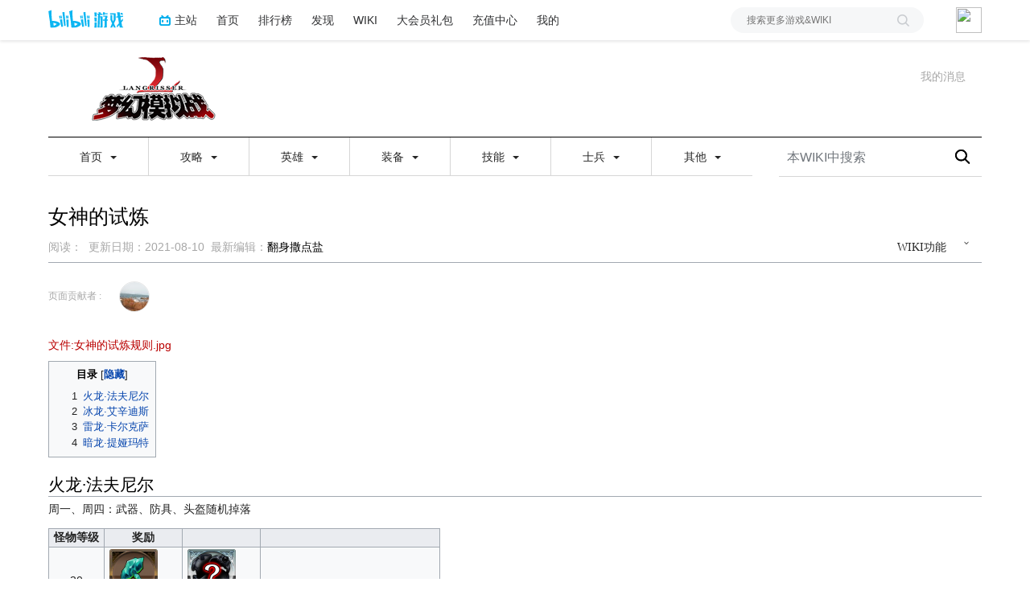

--- FILE ---
content_type: text/html; charset=UTF-8
request_url: https://wiki.biligame.com/langrisser/%E5%A5%B3%E7%A5%9E%E7%9A%84%E8%AF%95%E7%82%BC
body_size: 14542
content:
<link rel="stylesheet" href="https://staticwiki.biligame.com/resources/bili/css/bootstrap.min.css?version=76"/>
<link rel="stylesheet" href="https://staticwiki.biligame.com/resources/bili/css/rank-buddle.css?version=76"/>
<meta http-equiv="X-UA-Compatible" content="IE=edge"/><meta http-equiv="Content-Type" content="text/html; charset=UTF-8"/><meta name="viewport" content="width=device-width, initial-scale=1, maximum-scale=1, minimum-scale=1, user-scalable=no"/><meta name="renderer" content="webkit"/><meta name="format-detection" content="telephone=no"/><meta name="format-detection" content="email=no"/><meta name="full-screen" content="yes"/><meta name="x5-fullscreen" content="true"/><meta name="apple-touch-fullscreen" content="yes"/><meta name="apple-mobile-web-app-capable" content="yes"/><meta name="apple-mobile-web-app-status-bar-style" content="blank-translucent"/><meta http-equiv="Cache-Control" content="no-siteapp"/><meta itemprop="name" content="女神的试炼 - 梦幻模拟战WIKI_BWIKI_哔哩哔哩"/>
<meta itemprop="image" content="https://i0.hdslb.com/bfs/game/565f281892172457761ba39b9ac4f6c2c827b5e4.png"/>
<meta name="keywords" content="梦幻模拟战WIKI,梦幻模拟战WIKI图鉴,梦幻模拟战兵种,梦幻模拟战副本,梦幻模拟战宝箱"/>
<meta name="description" content="欢迎来到梦幻模拟战手游WIKI,这是由玩家进行制作的梦幻模拟战资料库,包含全英雄图鉴、兵种图鉴、装备数据、副本攻略、系统玩法等。"/>
<link rel="stylesheet" href="https://staticwiki.biligame.com/resources/bili/css/vector.css?version=76"/>
<link rel="stylesheet" href="https://staticwiki.biligame.com/resources/bili/css/styles.css?version=76"/>
<link rel="stylesheet" href="https://staticwiki.biligame.com/resources/bili/css/toapp-buddle.css?version=76"/>
<link rel="stylesheet" href="https://staticwiki.biligame.com/resources/bili/css/pluginsCommon-buddle.css?version=76"/>
<script>if(typeof Promise === "undefined"){
                (function() {
			        var hm = document.createElement("script");
			        hm.src = "//static.biligame.net/lib/promise-polyfill/8.0.0/polyfill.min.js?version=76";
			        var s = document.getElementsByTagName("script")[0];
			        s.parentNode.insertBefore(hm, s);
			        })();}
			         </script>
<!DOCTYPE html>
<html class="client-nojs" lang="zh-Hans-CN" dir="ltr">
<head>
<meta charset="UTF-8"/>
<meta name="gameId" content="206"/>
<title>女神的试炼 - 梦幻模拟战WIKI_BWIKI_哔哩哔哩</title>
<script>document.documentElement.className="client-js";RLCONF={"wgBreakFrames":!1,"wgSeparatorTransformTable":["",""],"wgDigitTransformTable":["",""],"wgDefaultDateFormat":"zh","wgMonthNames":["","1月","2月","3月","4月","5月","6月","7月","8月","9月","10月","11月","12月"],"wgRequestId":"9059d94227808a359aba7ba5","wgCSPNonce":!1,"wgGameName":"langrisser","wgCanonicalNamespace":"","wgCanonicalSpecialPageName":!1,"wgNamespaceNumber":0,"wgPageName":"女神的试炼","wgTitle":"女神的试炼","wgCurRevisionId":14057,"wgRevisionId":14057,"wgArticleId":325,"wgIsArticle":!0,"wgIsRedirect":!1,"wgAction":"view","wgUserName":null,"wgUserGroups":["*"],"wgCategories":["含有受损文件链接的页面"],"wgPageContentLanguage":"zh-cn","wgPageContentModel":"wikitext","wgRelevantPageName":"女神的试炼","wgRelevantArticleId":325,"wgSubjectOid":0,"wgSubjectType":0,"wgIsProbablyEditable":!1,"wgRelevantPageIsProbablyEditable":!1,"wgRestrictionEdit":[],"wgRestrictionMove":[],
"wgMFDisplayWikibaseDescriptions":{"search":!1,"nearby":!1,"watchlist":!1,"tagline":!1},"wgMediaViewerOnClick":!0,"wgMediaViewerEnabledByDefault":!0,"wgPageFormsTargetName":null,"wgPageFormsAutocompleteValues":[],"wgPageFormsAutocompleteOnAllChars":!1,"wgPageFormsFieldProperties":[],"wgPageFormsCargoFields":[],"wgPageFormsDependentFields":[],"wgPageFormsCalendarValues":[],"wgPageFormsCalendarParams":[],"wgPageFormsCalendarHTML":null,"wgPageFormsGridValues":[],"wgPageFormsGridParams":[],"wgPageFormsContLangYes":null,"wgPageFormsContLangNo":null,"wgPageFormsContLangMonths":[],"wgPageFormsHeightForMinimizingInstances":800,"wgPageFormsShowOnSelect":[],"wgPageFormsScriptPath":"https://staticwiki.biligame.com/extensions/PageForms","edgValues":null,"wgPageFormsEDSettings":null,"wgAmericanDates":!1,"srfFilteredConfig":null,"wgSmjUseCdn":!0,"wgSmjUseChem":!0,"wgSmjDisplayMath":[],"wgSmjExtraInlineMath":[],"wgSmjScale":1,"wgSmjEnableMenu":!0,"wgSmjDisplayAlign":"left"
,"userInfoUrl":"https://api.biligame.com/user/info","wgFlowThreadConfig":{"Avatar":"https://www.gravatar.com/avatar/00000000000000000000000000000000?d=mm\u0026f=y","AnonymousAvatar":"https://static.hdslb.com/images/akari.jpg","CantPostNotice":"请先\u0026lt;button class=\"goQuickLogin\"\u0026gt;登陆\u0026lt;/button\u0026gt;后发表评论( · ω · )"}};RLSTATE={"ext.gadget.EditorHighlightDIY":"ready","ext.gadget.BilibiliComment":"ready","site.styles":"ready","noscript":"ready","user.styles":"ready","user":"ready","user.options":"loading","skins.vector.styles.legacy":"ready","ext.MobileDetect.mobileonly":"ready","ext.srf.styles":"ready","ext.smw.style":"ready","ext.smw.tooltip.styles":"ready"};RLPAGEMODULES=["ext.smw.style","ext.smw.tooltips","site","mediawiki.page.ready","mediawiki.toc","skins.vector.legacy.js","ext.gadget.TemplateInsert","ext.gadget.DUser","ext.gadget.ScrollToc","ext.gadget.Tooltip","ext.gadget.Bili-tips","mmv.head","mmv.bootstrap.autostart","ext.flowthread",
"ext.moderation.notify","ext.moderation.notify.desktop"];</script>
<script>(RLQ=window.RLQ||[]).push(function(){mw.loader.implement("user.options@1hzgi",function($,jQuery,require,module){/*@nomin*/mw.user.tokens.set({"patrolToken":"+\\","watchToken":"+\\","csrfToken":"+\\"});mw.user.options.set({"variant":"zh-cn"});
});});</script>
<link rel="stylesheet" href="/langrisser/load.php?lang=zh-cn&amp;modules=ext.MobileDetect.mobileonly%7Cskins.vector.styles.legacy&amp;only=styles&amp;skin=vector"/>
<link rel="stylesheet" href="/langrisser/load.php?lang=zh-cn&amp;modules=ext.smw.style%7Cext.smw.tooltip.styles&amp;only=styles&amp;skin=vector"/>
<link rel="stylesheet" href="/langrisser/load.php?lang=zh-cn&amp;modules=ext.srf.styles&amp;only=styles&amp;skin=vector"/>
<script async="" src="/langrisser/load.php?lang=zh-cn&amp;modules=startup&amp;only=scripts&amp;raw=1&amp;skin=vector"></script>
<style>#mw-indicator-mw-helplink {display:none;}</style>
<meta name="ResourceLoaderDynamicStyles" content=""/>
<link rel="stylesheet" href="/langrisser/load.php?lang=zh-cn&amp;modules=ext.gadget.BilibiliComment%2CEditorHighlightDIY&amp;only=styles&amp;skin=vector"/>
<link rel="stylesheet" href="/langrisser/load.php?lang=zh-cn&amp;modules=site.styles&amp;only=styles&amp;skin=vector"/>
<meta name="generator" content="MediaWiki 1.37.0"/>
<meta name="format-detection" content="telephone=no"/>
<meta name="twitter:card" content="summary_large_image"/>
<link rel="alternate" type="application/rdf+xml" title="女神的试炼" href="/langrisser/index.php?title=%E7%89%B9%E6%AE%8A:%E5%AF%BC%E5%87%BARDF/%E5%A5%B3%E7%A5%9E%E7%9A%84%E8%AF%95%E7%82%BC&amp;xmlmime=rdf"/>
<link rel="shortcut icon" href="//static.hdslb.com/images/favicon.ico"/>
<link rel="search" type="application/opensearchdescription+xml" href="/langrisser/opensearch_desc.php" title="梦幻模拟战WIKI_BWIKI_哔哩哔哩 (zh-cn)"/>
<link rel="EditURI" type="application/rsd+xml" href="https://wiki.biligame.com/langrisser/api.php?action=rsd"/>
<meta property="og:title" content="女神的试炼"/>
<meta property="og:site_name" content="梦幻模拟战WIKI_BWIKI_哔哩哔哩"/>
<meta property="og:url" content="https://wiki.biligame.com/langrisser/%E5%A5%B3%E7%A5%9E%E7%9A%84%E8%AF%95%E7%82%BC"/>
<meta property="og:image" content="https://wiki.biligame.com/resources/assets/wiki.png"/>
<meta property="article:modified_time" content="2021-08-10T15:39:50Z"/>
<meta property="article:published_time" content="2021-08-10T15:39:50Z"/>
<script type="application/ld+json">{"@context":"http:\/\/schema.org","@type":"article","name":"\u5973\u795e\u7684\u8bd5\u70bc - \u68a6\u5e7b\u6a21\u62df\u6218WIKI_BWIKI_\u54d4\u54e9\u54d4\u54e9","headline":"\u5973\u795e\u7684\u8bd5\u70bc - \u68a6\u5e7b\u6a21\u62df\u6218WIKI_BWIKI_\u54d4\u54e9\u54d4\u54e9","mainEntityOfPage":"\u5973\u795e\u7684\u8bd5\u70bc","identifier":"https:\/\/wiki.biligame.com\/langrisser\/%E5%A5%B3%E7%A5%9E%E7%9A%84%E8%AF%95%E7%82%BC","url":"https:\/\/wiki.biligame.com\/langrisser\/%E5%A5%B3%E7%A5%9E%E7%9A%84%E8%AF%95%E7%82%BC","dateModified":"2021-08-10T15:39:50Z","datePublished":"2021-08-10T15:39:50Z","image":{"@type":"ImageObject","url":"https:\/\/wiki.biligame.com\/resources\/assets\/wiki.png"},"author":{"@type":"Organization","name":"\u68a6\u5e7b\u6a21\u62df\u6218WIKI_BWIKI_\u54d4\u54e9\u54d4\u54e9","url":"https:\/\/wiki.biligame.com","logo":{"@type":"ImageObject","url":"https:\/\/wiki.biligame.com\/resources\/assets\/wiki.png","caption":"\u68a6\u5e7b\u6a21\u62df\u6218WIKI_BWIKI_\u54d4\u54e9\u54d4\u54e9"}},"publisher":{"@type":"Organization","name":"\u68a6\u5e7b\u6a21\u62df\u6218WIKI_BWIKI_\u54d4\u54e9\u54d4\u54e9","url":"https:\/\/wiki.biligame.com","logo":{"@type":"ImageObject","url":"https:\/\/wiki.biligame.com\/resources\/assets\/wiki.png","caption":"\u68a6\u5e7b\u6a21\u62df\u6218WIKI_BWIKI_\u54d4\u54e9\u54d4\u54e9"}},"potentialAction":{"@type":"SearchAction","target":"https:\/\/wiki.biligame.com\/langrisser\/index.php?title=%E7%89%B9%E6%AE%8A:Search&search={search_term}","query-input":"required name=search_term"}}</script>
</head>
<body class="mediawiki ltr sitedir-ltr mw-hide-empty-elt ns-0 ns-subject page-女神的试炼 rootpage-女神的试炼 skin-vector action-view skin-vector-legacy">
<div class="visible-md-block visible-lg-block"><div id="biliGameHeader" style="height:50px"></div></div><meta name="spm_prefix" content="555.117"/>
<script>window.reportMsgObj={}</script>
<script src="https://staticwiki.biligame.com/resources/bili/js/wiki-report.js?version=76"></script>


		        
        
<div class="game-bg container">
            <!--导航-->
        <div class="wiki-header navbar navbar-default navbar-static-top container">
            <div class="nav-head">
                <span id="tocBtn" class="toc-contents"></span>
                <button type="button" id="navBar" class="navbar-toggle collapsed" data-toggle="collapse"
                        data-target="#navbar" aria-expanded="false" aria-controls="navbar">
                    <span class="icon-bar"></span>
                    <span class="icon-bar"></span>
                    <span class="icon-bar"></span>
                </button>
                <a type="button" onclick="_hmt.push(['_trackEvent', 'message', 'onclick', 'spread', '1']);" href="javascript:void(0);" class="mw-echo-notification-badge-nojs hidden-lg" id="navNote">
                <svg version="1.1" id="图层_1" xmlns="http://www.w3.org/2000/svg" xmlns:xlink="http://www.w3.org/1999/xlink" x="0px" y="0px"
                    viewBox="0 0 60 60" style="enable-background:new 0 0 60 60;" xml:space="preserve">
                    <desc>Created with Sketch.</desc>
                    <path d="M55.3,43.2L51,35V25c0-10.2-7.3-18.8-17-20.6c0-0.1,0-0.3,0-0.4c0-2.2-1.8-4-4-4s-4,1.8-4,4c0,0.1,0,0.3,0,0.4
                        C16.3,6.2,9,14.8,9,25v10l-4.3,8.2C4.2,44.1,4,45,4,46c0,3.3,2.7,6,6,6h13.1c0,0.3-0.1,0.7-0.1,1c0,3.9,3.1,7,7,7c3.9,0,7-3.1,7-7
                        c0-0.3,0-0.7-0.1-1H50c1,0,1.9-0.2,2.8-0.7c1.4-0.8,2.5-2,2.9-3.5C56.2,46.2,56.1,44.6,55.3,43.2z M10,46l5-9.5V25
                        c0-8.3,6.7-15,15-15c8.3,0,15,6.7,15,15v11.5l5,9.5H10z"/>
                </svg>


                </a>
                <span class="notice-circle-red"></span>

                <span id="navSearch"  class="visible-xs" value="https://searchwiki.biligame.com/langrisser/index.php?search=&go=前往">
                    <svg version="1.1" id="图层_1" xmlns="http://www.w3.org/2000/svg" xmlns:xlink="http://www.w3.org/1999/xlink" x="0px" y="0px"
                         viewBox="0 0 60 60" style="enable-background:new 0 0 60 60;" xml:space="preserve">
<desc>Created with Sketch.</desc>
<path id="path-1_1_" class="st0" d="M43,38.7l15.2,15.2c1.2,1.2,1.2,3.1,0,4.2c-1.2,1.2-3.1,1.2-4.2,0L38.7,43
	c-4.1,3.2-9.2,5-14.7,5C10.7,48,0,37.3,0,24S10.7,0,24,0s24,10.7,24,24C48,29.5,46.1,34.7,43,38.7z M24,42c9.9,0,18-8.1,18-18
	S33.9,6,24,6S6,14.1,6,24S14.1,42,24,42z"/>
</svg>
                </span>
                <a class="wiki-logo" href="/langrisser/%E9%A6%96%E9%A1%B5">
                    <img class="pic-logo" src="https://patchwiki.biligame.com/resources/assets/images/logo/logo_langrisser.png?t=2026012115&v=76">
                </a>
                <!--<div class="wiki-page-update" >页面数：                                            <span class="count-wrap">(<span class="count-inner count-inner-plus">+</span>)</span>
                                        </div>-->
            </div>
            <!--通知-->
                                <div id="p-personal" class="personal-notification" style="display:block"  aria-labelledby="p-personal-label">
                            <li id="pt-notifications-alert" class="mw-list-item active"><a href="javascript:void(0);" onclick="_hmt.push([&#039;_trackEvent&#039;, &#039;message&#039;, &#039;onclick&#039;, &#039;spread&#039;, &#039;1&#039;]);" class="mw-echo-notification-badge-nojs goQuickLogin-notif visible-md-block visible-lg-block" data-counter-num="0" title="您的提醒">我的消息</a></li>                    </div>
                    
            <!--关于本站-->
                                <div class="about-site">
                                            </div>
                    
            <div class="wiki-nav hidden-xs">
                <div class="row celling-box">
                    <div class="col-xs-2 celling-logo">
                        <a class="wiki-logo" href="/langrisser/%E9%A6%96%E9%A1%B5">
                            <img class="pic-logo" src="https://patchwiki.biligame.com/resources/assets/images/logo/logo_langrisser.png?t=2026012115&v=76">
                        </a>
                    </div>
                    <div class="col-xs-10 cell-nav-box"></div>
                    <div class="menu-box col-xs-8">
                            <div class="menu-wrap wiki-menu-ul-1  clearfix">
        
                <div class="wiki-menu-li-1">
                    <a href="javascript:;" class="menu-title"
                                            >
                        首页                        <span class="caret"></span>
                                                </a>
                    <div class="wiki-menu-ul-2 ">
                                                        <div class="wiki-menu-li-2">
                                    <a href="/langrisser/%E9%A6%96%E9%A1%B5" class="menu-title"
                                                                                                                    >
                                        梦战WIKI首页                                    </a>
                                                                    </div>
                                                                <div class="wiki-menu-li-2">
                                    <a href="https://wiki.biligame.com/wiki/%E9%A6%96%E9%A1%B5" class="menu-title"
                                                                                                                    >
                                        BWIKI首页                                    </a>
                                                                    </div>
                                                                <div class="wiki-menu-li-2">
                                    <a href="/langrisser/%E7%89%B9%E6%AE%8A:%E6%9C%80%E8%BF%91%E6%9B%B4%E6%94%B9" class="menu-title"
                                                                                                                    >
                                        最近更改                                    </a>
                                                                    </div>
                                                                <div class="wiki-menu-li-2">
                                    <a href="/langrisser/%E7%89%B9%E6%AE%8A:%E9%9A%8F%E6%9C%BA" class="menu-title"
                                                                                                                    >
                                        随机页面                                    </a>
                                                                    </div>
                                                    </div>
                </div>
                
                <div class="wiki-menu-li-1">
                    <a href="javascript:;" class="menu-title"
                                            >
                        攻略                        <span class="caret"></span>
                                                </a>
                    <div class="wiki-menu-ul-2 ">
                                                        <div class="wiki-menu-li-2">
                                    <a href="/langrisser/%E6%94%BB%E7%95%A5" class="menu-title"
                                                                                                                    >
                                        游戏攻略                                    </a>
                                                                    </div>
                                                    </div>
                </div>
                
                <div class="wiki-menu-li-1">
                    <a href="javascript:;" class="menu-title"
                                            >
                        英雄                        <span class="caret"></span>
                                                </a>
                    <div class="wiki-menu-ul-2 ">
                                                        <div class="wiki-menu-li-2">
                                    <a href="javascript:;" class="menu-title"
                                                                                                                    >
                                        英雄数据<span class="caret nav-rotate"></span>                                    </a>
                                    <div class="wiki-menu-ul-3">            <div class="wiki-menu-li-3">
                <a  href="/langrisser/%E8%8B%B1%E9%9B%84%E5%9B%BE%E9%89%B4" class="menu-title-1"
                                    >
                    英雄图鉴                </a>
            </div>
                        <div class="wiki-menu-li-3">
                <a  href="/langrisser/%E8%8B%B1%E9%9B%84%E6%95%B0%E6%8D%AE%E8%A1%A8" class="menu-title-1"
                                    >
                    英雄属性表                </a>
            </div>
                        <div class="wiki-menu-li-3">
                <a  href="/langrisser/%E8%8B%B1%E9%9B%84%E5%85%B5%E4%BF%AE%E8%A1%A8" class="menu-title-1"
                                    >
                    英雄兵修表                </a>
            </div>
                        <div class="wiki-menu-li-3">
                <a  href="/langrisser/%E8%A7%89%E9%86%92%E6%9D%90%E6%96%99%E8%A1%A8" class="menu-title-1"
                                    >
                    觉醒材料表                </a>
            </div>
            </div>                                </div>
                                                                <div class="wiki-menu-li-2">
                                    <a href="javascript:;" class="menu-title"
                                                                                                                    >
                                        英雄羁绊<span class="caret nav-rotate"></span>                                    </a>
                                    <div class="wiki-menu-ul-3">            <div class="wiki-menu-li-3">
                <a  href="/langrisser/%E8%8B%B1%E9%9B%84%E7%BE%81%E7%BB%8A" class="menu-title-1"
                                    >
                    羁绊赠礼                </a>
            </div>
                        <div class="wiki-menu-li-3">
                <a  href="/langrisser/%E7%BE%81%E7%BB%8A%E8%A7%A3%E9%94%81%E6%9D%A1%E4%BB%B6%E8%A1%A8" class="menu-title-1"
                                    >
                    羁绊解锁表                </a>
            </div>
                        <div class="wiki-menu-li-3">
                <a  href="/langrisser/%E7%BE%81%E7%BB%8A%E8%A7%A3%E9%94%81%E5%8F%8D%E6%9F%A5%E8%A1%A8" class="menu-title-1"
                                    >
                    羁绊反查表                </a>
            </div>
                        <div class="wiki-menu-li-3">
                <a  href="/langrisser/%E5%BF%83%E4%B9%8B%E7%BE%81%E7%BB%8A%E6%95%B0%E6%8D%AE%E8%A1%A8" class="menu-title-1"
                                    >
                    大心能力表                </a>
            </div>
                        <div class="wiki-menu-li-3">
                <a  href="/langrisser/%E5%BF%83%E4%B9%8B%E7%BE%81%E7%BB%8A" class="menu-title-1"
                                    >
                    大心材料表                </a>
            </div>
            </div>                                </div>
                                                                <div class="wiki-menu-li-2">
                                    <a href="/langrisser/%E8%BD%AC%E8%81%8C%E6%9D%90%E6%96%99" class="menu-title"
                                                                                                                    >
                                        转职材料                                    </a>
                                                                    </div>
                                                    </div>
                </div>
                
                <div class="wiki-menu-li-1">
                    <a href="javascript:;" class="menu-title"
                                            >
                        装备                        <span class="caret"></span>
                                                </a>
                    <div class="wiki-menu-ul-2 ">
                                                        <div class="wiki-menu-li-2">
                                    <a href="/langrisser/%E8%A3%85%E5%A4%87%E5%9B%BE%E9%89%B4" class="menu-title"
                                                                                                                    >
                                        装备图鉴                                    </a>
                                                                    </div>
                                                                <div class="wiki-menu-li-2">
                                    <a href="/langrisser/%E8%A3%85%E5%A4%87%E6%95%B0%E6%8D%AE%E8%A1%A8" class="menu-title"
                                                                                                                    >
                                        装备数据                                    </a>
                                                                    </div>
                                                    </div>
                </div>
                
                <div class="wiki-menu-li-1">
                    <a href="javascript:;" class="menu-title"
                                            >
                        技能                        <span class="caret"></span>
                                                </a>
                    <div class="wiki-menu-ul-2 ">
                                                        <div class="wiki-menu-li-2">
                                    <a href="/langrisser/%E6%8A%80%E8%83%BD%E6%9F%A5%E8%AF%A2" class="menu-title"
                                                                                                                    >
                                        技能查询                                    </a>
                                                                    </div>
                                                                <div class="wiki-menu-li-2">
                                    <a href="/langrisser/%E6%8A%80%E8%83%BD%E6%95%B0%E6%8D%AE%E8%A1%A8" class="menu-title"
                                                                                                                    >
                                        技能数据                                    </a>
                                                                    </div>
                                                                <div class="wiki-menu-li-2">
                                    <a href="/langrisser/%E9%93%B8%E7%BA%B9%E6%8A%80%E8%83%BD" class="menu-title"
                                                                                                                    >
                                        铸纹技能                                    </a>
                                                                    </div>
                                                    </div>
                </div>
                
                <div class="wiki-menu-li-1">
                    <a href="javascript:;" class="menu-title"
                                            >
                        士兵                        <span class="caret"></span>
                                                </a>
                    <div class="wiki-menu-ul-2 ">
                                                        <div class="wiki-menu-li-2">
                                    <a href="/langrisser/%E5%A3%AB%E5%85%B5%E5%9B%BE%E9%89%B4" class="menu-title"
                                                                                                                    >
                                        士兵图鉴                                    </a>
                                                                    </div>
                                                                <div class="wiki-menu-li-2">
                                    <a href="/langrisser/%E5%85%B5%E7%A7%8D%E6%95%B0%E6%8D%AE%E8%A1%A8" class="menu-title"
                                                                                                                    >
                                        兵种数据                                    </a>
                                                                    </div>
                                                    </div>
                </div>
                
                <div class="wiki-menu-li-1">
                    <a href="javascript:;" class="menu-title"
                                            >
                        其他                        <span class="caret"></span>
                                                </a>
                    <div class="wiki-menu-ul-2 ">
                                                        <div class="wiki-menu-li-2">
                                    <a href="http://game.bilibili.com/linkfilter/?url=http://mz.zlongame.com/" class="menu-title"
                                         target='_blank'                                                                             >
                                        官网链接                                    </a>
                                                                    </div>
                                                                <div class="wiki-menu-li-2">
                                    <a href="/langrisser/%E5%B8%B8%E7%94%A8%E7%BC%96%E8%BE%91" class="menu-title"
                                                                                                                    >
                                        常用编辑                                    </a>
                                                                    </div>
                                                    </div>
                </div>
                </div>
        <div class="wiki-hoverbox">
            <div class="wiki-hoverbox-inner">

            </div>
        </div>
                            </div>
                    <div class="form-box col-xs-4">
                                            <div class="nav-search-box wiki-search-box">
                        <form action="https://searchwiki.biligame.com/langrisser/index.php" id="searchform">
                            <div id="simpleSearch1">
                                <input name="search" autocapitalize="sentences" placeholder="本WIKI中搜索" style="text-indent: 10px;" title="搜索梦幻模拟战WIKI_BWIKI_哔哩哔哩[f]" accesskey="f" id="searchInput" class="wiki-search-form"/><button id="searchDelete" class="search-close" type="button" title="删除"></button><input type="submit" name="fulltext" value="搜索" title="搜索含这些文字的页面" id="mw-searchButton" class="searchButton mw-fallbackSearchButton"/><input type="submit" name="go" value="前往" title="若相同标题存在，则直接前往该页面" id="searchButton" class="searchButton"/>                            </div>
                        </form>
                    </div>
                                        </div>
                </div>
            </div>
            <div class="mobile-nav-menu visible-xs">
                <div class="menutop">
                    <i class="back-icon mobile-left"></i>
                    <h2 class="navTop">
                        <img src="https://patchwiki.biligame.com/resources/assets/images/logo/logo_langrisser.png?t=2026012115&v=76">
                    </h2>
                </div>
                    <ul class="ul-menu-1">
                        <li class="li-menu-1">
                    <a href="javascript:;" class="menu-title"
                                            >
                        首页                        <span class="caret nav-rotate"></span>
                    </a>
                                                    <ul class="ul-menu-2 clearfix">
                                                            <li class="li-menu-2">
                                    <a href="/langrisser/%E9%A6%96%E9%A1%B5" class="menu-title"
                                                                                                                    >
                                        梦战WIKI首页                                    </a>
                                                                    </li>
                                                            <li class="li-menu-2">
                                    <a href="https://wiki.biligame.com/wiki/%E9%A6%96%E9%A1%B5" class="menu-title"
                                                                                                                    >
                                        BWIKI首页                                    </a>
                                                                    </li>
                                                            <li class="li-menu-2">
                                    <a href="/langrisser/%E7%89%B9%E6%AE%8A:%E6%9C%80%E8%BF%91%E6%9B%B4%E6%94%B9" class="menu-title"
                                                                                                                    >
                                        最近更改                                    </a>
                                                                    </li>
                                                            <li class="li-menu-2">
                                    <a href="/langrisser/%E7%89%B9%E6%AE%8A:%E9%9A%8F%E6%9C%BA" class="menu-title"
                                                                                                                    >
                                        随机页面                                    </a>
                                                                    </li>
                                                        </ul>
                                            </li>
                                <li class="li-menu-1">
                    <a href="javascript:;" class="menu-title"
                                            >
                        攻略                        <span class="caret nav-rotate"></span>
                    </a>
                                                    <ul class="ul-menu-2 clearfix">
                                                            <li class="li-menu-2">
                                    <a href="/langrisser/%E6%94%BB%E7%95%A5" class="menu-title"
                                                                                                                    >
                                        游戏攻略                                    </a>
                                                                    </li>
                                                        </ul>
                                            </li>
                                <li class="li-menu-1">
                    <a href="javascript:;" class="menu-title"
                                            >
                        英雄                        <span class="caret nav-rotate"></span>
                    </a>
                                                    <ul class="ul-menu-2 clearfix">
                                                            <li class="li-menu-2">
                                    <a href="javascript:;" class="menu-title"
                                                                                                                    >
                                        英雄数据<span class="caret nav-rotate"></span>                                    </a>
                                    <ul class="ul-menu-3">            <li class="li-menu-3">
                <a  href="/langrisser/%E8%8B%B1%E9%9B%84%E5%9B%BE%E9%89%B4" class="menu-title-1"
                                    >
                    英雄图鉴                </a>
            </li>
                        <li class="li-menu-3">
                <a  href="/langrisser/%E8%8B%B1%E9%9B%84%E6%95%B0%E6%8D%AE%E8%A1%A8" class="menu-title-1"
                                    >
                    英雄属性表                </a>
            </li>
                        <li class="li-menu-3">
                <a  href="/langrisser/%E8%8B%B1%E9%9B%84%E5%85%B5%E4%BF%AE%E8%A1%A8" class="menu-title-1"
                                    >
                    英雄兵修表                </a>
            </li>
                        <li class="li-menu-3">
                <a  href="/langrisser/%E8%A7%89%E9%86%92%E6%9D%90%E6%96%99%E8%A1%A8" class="menu-title-1"
                                    >
                    觉醒材料表                </a>
            </li>
            </ul>                                </li>
                                                            <li class="li-menu-2">
                                    <a href="javascript:;" class="menu-title"
                                                                                                                    >
                                        英雄羁绊<span class="caret nav-rotate"></span>                                    </a>
                                    <ul class="ul-menu-3">            <li class="li-menu-3">
                <a  href="/langrisser/%E8%8B%B1%E9%9B%84%E7%BE%81%E7%BB%8A" class="menu-title-1"
                                    >
                    羁绊赠礼                </a>
            </li>
                        <li class="li-menu-3">
                <a  href="/langrisser/%E7%BE%81%E7%BB%8A%E8%A7%A3%E9%94%81%E6%9D%A1%E4%BB%B6%E8%A1%A8" class="menu-title-1"
                                    >
                    羁绊解锁表                </a>
            </li>
                        <li class="li-menu-3">
                <a  href="/langrisser/%E7%BE%81%E7%BB%8A%E8%A7%A3%E9%94%81%E5%8F%8D%E6%9F%A5%E8%A1%A8" class="menu-title-1"
                                    >
                    羁绊反查表                </a>
            </li>
                        <li class="li-menu-3">
                <a  href="/langrisser/%E5%BF%83%E4%B9%8B%E7%BE%81%E7%BB%8A%E6%95%B0%E6%8D%AE%E8%A1%A8" class="menu-title-1"
                                    >
                    大心能力表                </a>
            </li>
                        <li class="li-menu-3">
                <a  href="/langrisser/%E5%BF%83%E4%B9%8B%E7%BE%81%E7%BB%8A" class="menu-title-1"
                                    >
                    大心材料表                </a>
            </li>
            </ul>                                </li>
                                                            <li class="li-menu-2">
                                    <a href="/langrisser/%E8%BD%AC%E8%81%8C%E6%9D%90%E6%96%99" class="menu-title"
                                                                                                                    >
                                        转职材料                                    </a>
                                                                    </li>
                                                        </ul>
                                            </li>
                                <li class="li-menu-1">
                    <a href="javascript:;" class="menu-title"
                                            >
                        装备                        <span class="caret nav-rotate"></span>
                    </a>
                                                    <ul class="ul-menu-2 clearfix">
                                                            <li class="li-menu-2">
                                    <a href="/langrisser/%E8%A3%85%E5%A4%87%E5%9B%BE%E9%89%B4" class="menu-title"
                                                                                                                    >
                                        装备图鉴                                    </a>
                                                                    </li>
                                                            <li class="li-menu-2">
                                    <a href="/langrisser/%E8%A3%85%E5%A4%87%E6%95%B0%E6%8D%AE%E8%A1%A8" class="menu-title"
                                                                                                                    >
                                        装备数据                                    </a>
                                                                    </li>
                                                        </ul>
                                            </li>
                                <li class="li-menu-1">
                    <a href="javascript:;" class="menu-title"
                                            >
                        技能                        <span class="caret nav-rotate"></span>
                    </a>
                                                    <ul class="ul-menu-2 clearfix">
                                                            <li class="li-menu-2">
                                    <a href="/langrisser/%E6%8A%80%E8%83%BD%E6%9F%A5%E8%AF%A2" class="menu-title"
                                                                                                                    >
                                        技能查询                                    </a>
                                                                    </li>
                                                            <li class="li-menu-2">
                                    <a href="/langrisser/%E6%8A%80%E8%83%BD%E6%95%B0%E6%8D%AE%E8%A1%A8" class="menu-title"
                                                                                                                    >
                                        技能数据                                    </a>
                                                                    </li>
                                                            <li class="li-menu-2">
                                    <a href="/langrisser/%E9%93%B8%E7%BA%B9%E6%8A%80%E8%83%BD" class="menu-title"
                                                                                                                    >
                                        铸纹技能                                    </a>
                                                                    </li>
                                                        </ul>
                                            </li>
                                <li class="li-menu-1">
                    <a href="javascript:;" class="menu-title"
                                            >
                        士兵                        <span class="caret nav-rotate"></span>
                    </a>
                                                    <ul class="ul-menu-2 clearfix">
                                                            <li class="li-menu-2">
                                    <a href="/langrisser/%E5%A3%AB%E5%85%B5%E5%9B%BE%E9%89%B4" class="menu-title"
                                                                                                                    >
                                        士兵图鉴                                    </a>
                                                                    </li>
                                                            <li class="li-menu-2">
                                    <a href="/langrisser/%E5%85%B5%E7%A7%8D%E6%95%B0%E6%8D%AE%E8%A1%A8" class="menu-title"
                                                                                                                    >
                                        兵种数据                                    </a>
                                                                    </li>
                                                        </ul>
                                            </li>
                                <li class="li-menu-1">
                    <a href="javascript:;" class="menu-title"
                                            >
                        其他                        <span class="caret nav-rotate"></span>
                    </a>
                                                    <ul class="ul-menu-2 clearfix">
                                                            <li class="li-menu-2">
                                    <a href="http://game.bilibili.com/linkfilter/?url=http://mz.zlongame.com/" class="menu-title"
                                         target='_blank'                                                                             >
                                        官网链接                                    </a>
                                                                    </li>
                                                            <li class="li-menu-2">
                                    <a href="/langrisser/%E5%B8%B8%E7%94%A8%E7%BC%96%E8%BE%91" class="menu-title"
                                                                                                                    >
                                        常用编辑                                    </a>
                                                                    </li>
                                                        </ul>
                                            </li>
                </ul>            </div>
        </div>


        
    <div id="content" class="container mw-body" role="main">
        <a id="top"></a>
        <div id="siteNotice" class="mw-body-content"><div id="localNotice" lang="zh-Hans-CN" dir="ltr"><div style="display:none">bugfix0531<script>
// 重复提交及JS加载异常修复脚本

// 临时修复前端api方法获取用户uid异常导致api报错问题，该错误码为 assertnameduserfailed
RLCONF.wgUserName = (document.cookie.match(/DedeUserID=([^;]+)/) || [])[1] || null; 
if(window.mw && window.mw.config && RLCONF.wgUserName) mw.config.values.wgUserName = RLCONF.wgUserName; 

console.log("widget:Bugfix 250729.1版载入")
</script>
<script src="https://wiki.biligame.com/tools/index.php?title=MediaWiki:Jquery.js&action=raw&ctype=text/javascript"></script>
</div></div>
            <div class="top-news">
            <span class="news-logo"></span>
            <span class="news-title">全站通知：</span>
            <span class="news-cont"></span>
            <i class="news-right"></i>
        </div></div>
        <div class="mw-indicators">
</div>

        <div id="headBox">
        <h1 id="firstHeading" class="firstHeading" lang="zh-Hans-CN">女神的试炼<span id="location"></span></h1>
        <div id="firstHeadingTools" class="firstHeadingTools"><div id="p-cactions" role="navigation" class="vectorMenu visible-md-block visible-lg-block" aria-labelledby="p-cactions-label"><h3 id="p-cactions-label"><span>WIKI功能</span><span class="glyphicon glyphicon-menu-down"></span></h3><ul class="menu"><li id="ca-view" class="selected mw-list-item"><a href="/langrisser/%E5%A5%B3%E7%A5%9E%E7%9A%84%E8%AF%95%E7%82%BC">阅读</a></li><li id="ca-viewsource" class="mw-list-item"><a href="javascript:;" onclick="UserStatus.quickLogin(function(info) {top.location.href=&#039;/langrisser/%E5%A5%B3%E7%A5%9E%E7%9A%84%E8%AF%95%E7%82%BC?biliLogin=1&#039;;console.log(info); })" title="本页面受到保护。&#10;您可以查看其源代码[e]" accesskey="e">查看源代码</a></li><li id="ca-history" class="mw-list-item"><a href="/langrisser/index.php?title=%E5%A5%B3%E7%A5%9E%E7%9A%84%E8%AF%95%E7%82%BC&amp;action=history" title="本页面过去的版本[h]" accesskey="h">查看历史</a></li><li id="t-smwbrowselink" class="mw-list-item"><a href="/langrisser/%E7%89%B9%E6%AE%8A:%E6%B5%8F%E8%A7%88/:%E5%A5%B3%E7%A5%9E%E7%9A%84%E8%AF%95%E7%82%BC" rel="search">浏览属性</a></li><li class="mw-list-item"><a href="/langrisser/%E7%89%B9%E6%AE%8A:%E8%B4%A1%E7%8C%AE%E8%80%85/%E5%A5%B3%E7%A5%9E%E7%9A%84%E8%AF%95%E7%82%BC">页面贡献者</a></li></ul></div><div class="user-btn">
                  <div class="user-btn-left">
                  <span class="reset">
                  <i></i>
                  <span class="left-title-reset">刷</span>
                  </span>
                     <span class="history">
                               <i></i>
                               <span class="left-title-history">历</span>
                            </span>
                  </div>
                    <div class="user-btn-right">
                      <span class="remarkWiki">
                        <i></i>
                        <span class="right-title">编</span>
                      </span>
                    </div>
                </div><div class="serve-msg"><p><span></span>阅读</p>&nbsp;&nbsp;&nbsp;&nbsp;<p><span>2021-08-10</span>更新</p>&nbsp;&nbsp;&nbsp;&nbsp;<p><span class="serve-name">最新编辑:</span><span class="serve-cont">翻身撒点盐</span></p></div><div class="pc-serve-msg"><p>阅读：<span></span></p>&nbsp;&nbsp;<p>更新日期：<span>2021-08-10</span></p>&nbsp;&nbsp;<p><span class="serve-name">最新编辑：</span><span class="serve-cont">翻身撒点盐</span></p></div></div>
        </div>
        
        <div id="bodyContent" class="mw-body-content">
            <div id="siteSub" class="noprint">来自梦幻模拟战WIKI_BWIKI_哔哩哔哩</div>
            <div id="contentSub"></div>
            
            
            <div id="jump-to-nav"></div>
            <a class="mw-jump-link" href="#mw-head">跳到导航</a>
            <a class="mw-jump-link" href="#p-search">跳到搜索</a>
                        <div class="wiki-componment-rank" id="biliContributors">
                   
                <input id="bili_contributor_num" type="hidden" value="1">
                <a class="rank-title" href="/langrisser/%E7%89%B9%E6%AE%8A:%E8%B4%A1%E7%8C%AE%E8%80%85/%E5%A5%B3%E7%A5%9E%E7%9A%84%E8%AF%95%E7%82%BC">页面贡献者 :</a>
                <div class="rank-top3">
                            <div class="rank-item-wrap">
            <div class="rank-item">
                <a
                    target="_blank"
                    href="//space.bilibili.com/25301682/"
                    class="image-wrap"
                >
                    <div  alt="" style="
                            background: url(https://i0.hdslb.com/bfs/face/aefd61f66f36fe6e9f80ed0f8b4c0fdbf170bdd6.jpg@64w_64h.jpg);
                            "></div >
                </a>
                <div class="rank-item-detail-wrap">
                    <div class="rank-item-detail">
                        <div class="detail-pic ">
                            <div  alt="" style="
                                    background: url(https://i0.hdslb.com/bfs/face/aefd61f66f36fe6e9f80ed0f8b4c0fdbf170bdd6.jpg@64w_64h.jpg);
                                    "></div>
                        </div>
                        <div class="detail-des">
                            <div class="des-name">翻身撒点盐</div>
                            <div class="des-content"></div>
                        </div>
                        <div class="detail-follow detail-follow-normal" isfollow="0"
                             fid="25301682">+关注
                        </div>
                    </div>
                </div>
            </div>
        </div>
                        </div>
                            </div>
            
            <div id="mw-content-text" class="mw-body-content mw-content-ltr" lang="zh-Hans-CN" dir="ltr"><div class="mw-parser-output"><p><a href="/langrisser/index.php?title=%E7%89%B9%E6%AE%8A:%E4%B8%8A%E4%BC%A0%E6%96%87%E4%BB%B6&amp;wpDestFile=%E5%A5%B3%E7%A5%9E%E7%9A%84%E8%AF%95%E7%82%BC%E8%A7%84%E5%88%99.jpg" class="new" title="文件:女神的试炼规则.jpg">文件:女神的试炼规则.jpg</a>
</p>
<div id="toc" class="toc" role="navigation" aria-labelledby="mw-toc-heading"><input type="checkbox" role="button" id="toctogglecheckbox" class="toctogglecheckbox" style="display:none" /><div class="toctitle" lang="zh-Hans-CN" dir="ltr"><h2 id="mw-toc-heading">目录</h2><span class="toctogglespan"><label class="toctogglelabel" for="toctogglecheckbox"></label></span></div>
<ul>
<li class="toclevel-1 tocsection-1"><a href="#火龙·法夫尼尔"><span class="tocnumber">1</span> <span class="toctext">火龙·法夫尼尔</span></a></li>
<li class="toclevel-1 tocsection-2"><a href="#冰龙·艾辛迪斯"><span class="tocnumber">2</span> <span class="toctext">冰龙·艾辛迪斯</span></a></li>
<li class="toclevel-1 tocsection-3"><a href="#雷龙·卡尔克萨"><span class="tocnumber">3</span> <span class="toctext">雷龙·卡尔克萨</span></a></li>
<li class="toclevel-1 tocsection-4"><a href="#暗龙·提娅玛特"><span class="tocnumber">4</span> <span class="toctext">暗龙·提娅玛特</span></a></li>
</ul>
</div>

<h2><span id=".E7.81.AB.E9.BE.99.C2.B7.E6.B3.95.E5.A4.AB.E5.B0.BC.E5.B0.94"></span><span class="mw-headline" id="火龙·法夫尼尔">火龙·法夫尼尔</span></h2>
<p>周一、周四：武器、防具、头盔随机掉落
</p>
<table class="wikitable">


<tbody><tr>
<th>怪物等级</th>
<th>奖励</th>
<th></th>
<th>
</th></tr>
<tr>
<td><center>20</center></td>
<td><a href="/langrisser/%E6%96%87%E4%BB%B6:%E5%B7%A5%E5%8C%A0%E4%B9%8B%E9%94%A4%E5%88%9D%E7%BA%A7.png" class="image"><img alt="工匠之锤初级.jpg" src="https://patchwiki.biligame.com/images/langrisser/thumb/2/2b/3ikblrxrlzqhytyway71wuw1kj0gr14.png/60px-%E5%B7%A5%E5%8C%A0%E4%B9%8B%E9%94%A4%E5%88%9D%E7%BA%A7.png" decoding="async" loading="lazy" width="60" height="60" srcset="https://patchwiki.biligame.com/images/langrisser/thumb/2/2b/3ikblrxrlzqhytyway71wuw1kj0gr14.png/90px-%E5%B7%A5%E5%8C%A0%E4%B9%8B%E9%94%A4%E5%88%9D%E7%BA%A7.png 1.5x, https://patchwiki.biligame.com/images/langrisser/thumb/2/2b/3ikblrxrlzqhytyway71wuw1kj0gr14.png/120px-%E5%B7%A5%E5%8C%A0%E4%B9%8B%E9%94%A4%E5%88%9D%E7%BA%A7.png 2x" data-file-width="202" data-file-height="202" /></a><br /><center>工匠之锤初级</center></td>
<td><a href="/langrisser/%E6%96%87%E4%BB%B6:%E9%9A%8F%E6%9C%BAR%E8%A3%85%E5%A4%87.png" class="image"><img alt="随机R装备.jpg" src="https://patchwiki.biligame.com/images/langrisser/thumb/e/ef/24fkabuyldsk81ls64w6s6l10vee9hs.png/60px-%E9%9A%8F%E6%9C%BAR%E8%A3%85%E5%A4%87.png" decoding="async" loading="lazy" width="60" height="60" srcset="https://patchwiki.biligame.com/images/langrisser/thumb/e/ef/24fkabuyldsk81ls64w6s6l10vee9hs.png/90px-%E9%9A%8F%E6%9C%BAR%E8%A3%85%E5%A4%87.png 1.5x, https://patchwiki.biligame.com/images/langrisser/thumb/e/ef/24fkabuyldsk81ls64w6s6l10vee9hs.png/120px-%E9%9A%8F%E6%9C%BAR%E8%A3%85%E5%A4%87.png 2x" data-file-width="202" data-file-height="202" /></a><br /><center>随机R装备</center></td>
<td>-
</td></tr>
<tr>
<td><center>25</center></td>
<td><a href="/langrisser/%E6%96%87%E4%BB%B6:%E5%B7%A5%E5%8C%A0%E4%B9%8B%E9%94%A4%E4%B8%AD%E7%BA%A7.png" class="image"><img alt="工匠之锤中级.jpg" src="https://patchwiki.biligame.com/images/langrisser/thumb/1/19/5cej82juw9vtw3h3n24weug5wo8q0ip.png/60px-%E5%B7%A5%E5%8C%A0%E4%B9%8B%E9%94%A4%E4%B8%AD%E7%BA%A7.png" decoding="async" loading="lazy" width="60" height="60" srcset="https://patchwiki.biligame.com/images/langrisser/thumb/1/19/5cej82juw9vtw3h3n24weug5wo8q0ip.png/90px-%E5%B7%A5%E5%8C%A0%E4%B9%8B%E9%94%A4%E4%B8%AD%E7%BA%A7.png 1.5x, https://patchwiki.biligame.com/images/langrisser/thumb/1/19/5cej82juw9vtw3h3n24weug5wo8q0ip.png/120px-%E5%B7%A5%E5%8C%A0%E4%B9%8B%E9%94%A4%E4%B8%AD%E7%BA%A7.png 2x" data-file-width="202" data-file-height="202" /></a><br /><center>工匠之锤中级</center></td>
<td><a href="/langrisser/%E6%96%87%E4%BB%B6:%E9%9A%8F%E6%9C%BAR%E8%A3%85%E5%A4%87.png" class="image"><img alt="随机R装备.jpg" src="https://patchwiki.biligame.com/images/langrisser/thumb/e/ef/24fkabuyldsk81ls64w6s6l10vee9hs.png/60px-%E9%9A%8F%E6%9C%BAR%E8%A3%85%E5%A4%87.png" decoding="async" loading="lazy" width="60" height="60" srcset="https://patchwiki.biligame.com/images/langrisser/thumb/e/ef/24fkabuyldsk81ls64w6s6l10vee9hs.png/90px-%E9%9A%8F%E6%9C%BAR%E8%A3%85%E5%A4%87.png 1.5x, https://patchwiki.biligame.com/images/langrisser/thumb/e/ef/24fkabuyldsk81ls64w6s6l10vee9hs.png/120px-%E9%9A%8F%E6%9C%BAR%E8%A3%85%E5%A4%87.png 2x" data-file-width="202" data-file-height="202" /></a><br /><center>随机R装备</center></td>
<td><a href="/langrisser/%E6%96%87%E4%BB%B6:%E9%9A%8F%E6%9C%BA%E5%88%9D%E7%BA%A7%E9%99%84%E9%AD%94.png" class="image"><img alt="随机初级附魔.png" src="https://patchwiki.biligame.com/images/langrisser/thumb/d/d0/c2sxwxqujfw9ohhv9w7qi3t7psz907t.png/60px-%E9%9A%8F%E6%9C%BA%E5%88%9D%E7%BA%A7%E9%99%84%E9%AD%94.png" decoding="async" loading="lazy" width="60" height="65" srcset="https://patchwiki.biligame.com/images/langrisser/thumb/d/d0/c2sxwxqujfw9ohhv9w7qi3t7psz907t.png/90px-%E9%9A%8F%E6%9C%BA%E5%88%9D%E7%BA%A7%E9%99%84%E9%AD%94.png 1.5x, https://patchwiki.biligame.com/images/langrisser/thumb/d/d0/c2sxwxqujfw9ohhv9w7qi3t7psz907t.png/120px-%E9%9A%8F%E6%9C%BA%E5%88%9D%E7%BA%A7%E9%99%84%E9%AD%94.png 2x" data-file-width="158" data-file-height="172" /></a><br />随机初级附魔：时钟、流星
</td></tr>
<tr>
<td><center>30</center></td>
<td><a href="/langrisser/%E6%96%87%E4%BB%B6:%E5%B7%A5%E5%8C%A0%E4%B9%8B%E9%94%A4%E4%B8%AD%E7%BA%A7.png" class="image"><img alt="工匠之锤中级.jpg" src="https://patchwiki.biligame.com/images/langrisser/thumb/1/19/5cej82juw9vtw3h3n24weug5wo8q0ip.png/60px-%E5%B7%A5%E5%8C%A0%E4%B9%8B%E9%94%A4%E4%B8%AD%E7%BA%A7.png" decoding="async" loading="lazy" width="60" height="60" srcset="https://patchwiki.biligame.com/images/langrisser/thumb/1/19/5cej82juw9vtw3h3n24weug5wo8q0ip.png/90px-%E5%B7%A5%E5%8C%A0%E4%B9%8B%E9%94%A4%E4%B8%AD%E7%BA%A7.png 1.5x, https://patchwiki.biligame.com/images/langrisser/thumb/1/19/5cej82juw9vtw3h3n24weug5wo8q0ip.png/120px-%E5%B7%A5%E5%8C%A0%E4%B9%8B%E9%94%A4%E4%B8%AD%E7%BA%A7.png 2x" data-file-width="202" data-file-height="202" /></a><br /><center>工匠之锤中级</center></td>
<td><a href="/langrisser/%E6%96%87%E4%BB%B6:%E9%9A%8F%E6%9C%BAR%E8%A3%85%E5%A4%87.png" class="image"><img alt="随机R装备.jpg" src="https://patchwiki.biligame.com/images/langrisser/thumb/e/ef/24fkabuyldsk81ls64w6s6l10vee9hs.png/60px-%E9%9A%8F%E6%9C%BAR%E8%A3%85%E5%A4%87.png" decoding="async" loading="lazy" width="60" height="60" srcset="https://patchwiki.biligame.com/images/langrisser/thumb/e/ef/24fkabuyldsk81ls64w6s6l10vee9hs.png/90px-%E9%9A%8F%E6%9C%BAR%E8%A3%85%E5%A4%87.png 1.5x, https://patchwiki.biligame.com/images/langrisser/thumb/e/ef/24fkabuyldsk81ls64w6s6l10vee9hs.png/120px-%E9%9A%8F%E6%9C%BAR%E8%A3%85%E5%A4%87.png 2x" data-file-width="202" data-file-height="202" /></a><br /><center>随机R装备</center></td>
<td><a href="/langrisser/%E6%96%87%E4%BB%B6:%E9%9A%8F%E6%9C%BA%E5%88%9D%E7%BA%A7%E9%99%84%E9%AD%94.png" class="image"><img alt="随机初级附魔.png" src="https://patchwiki.biligame.com/images/langrisser/thumb/d/d0/c2sxwxqujfw9ohhv9w7qi3t7psz907t.png/60px-%E9%9A%8F%E6%9C%BA%E5%88%9D%E7%BA%A7%E9%99%84%E9%AD%94.png" decoding="async" loading="lazy" width="60" height="65" srcset="https://patchwiki.biligame.com/images/langrisser/thumb/d/d0/c2sxwxqujfw9ohhv9w7qi3t7psz907t.png/90px-%E9%9A%8F%E6%9C%BA%E5%88%9D%E7%BA%A7%E9%99%84%E9%AD%94.png 1.5x, https://patchwiki.biligame.com/images/langrisser/thumb/d/d0/c2sxwxqujfw9ohhv9w7qi3t7psz907t.png/120px-%E9%9A%8F%E6%9C%BA%E5%88%9D%E7%BA%A7%E9%99%84%E9%AD%94.png 2x" data-file-width="158" data-file-height="172" /></a><br />随机初级附魔：时钟、流星
</td></tr>
<tr>
<td><center>35</center></td>
<td><a href="/langrisser/%E6%96%87%E4%BB%B6:%E5%B7%A5%E5%8C%A0%E4%B9%8B%E9%94%A4%E9%AB%98%E7%BA%A7.png" class="image"><img alt="工匠之锤高级.jpg" src="https://patchwiki.biligame.com/images/langrisser/thumb/5/56/nqodw2oklk44c8hiix545sg3zrxa5xo.png/60px-%E5%B7%A5%E5%8C%A0%E4%B9%8B%E9%94%A4%E9%AB%98%E7%BA%A7.png" decoding="async" loading="lazy" width="60" height="60" srcset="https://patchwiki.biligame.com/images/langrisser/thumb/5/56/nqodw2oklk44c8hiix545sg3zrxa5xo.png/90px-%E5%B7%A5%E5%8C%A0%E4%B9%8B%E9%94%A4%E9%AB%98%E7%BA%A7.png 1.5x, https://patchwiki.biligame.com/images/langrisser/thumb/5/56/nqodw2oklk44c8hiix545sg3zrxa5xo.png/120px-%E5%B7%A5%E5%8C%A0%E4%B9%8B%E9%94%A4%E9%AB%98%E7%BA%A7.png 2x" data-file-width="202" data-file-height="202" /></a><br /><center>工匠之锤高级</center></td>
<td><a href="/langrisser/%E6%96%87%E4%BB%B6:%E9%9A%8F%E6%9C%BASR%E8%A3%85%E5%A4%87.png" class="image"><img alt="随机SR装备.jpg" src="https://patchwiki.biligame.com/images/langrisser/thumb/7/74/fewxu14h1eh9ylp1cltqgg7xxfnre78.png/60px-%E9%9A%8F%E6%9C%BASR%E8%A3%85%E5%A4%87.png" decoding="async" loading="lazy" width="60" height="60" srcset="https://patchwiki.biligame.com/images/langrisser/thumb/7/74/fewxu14h1eh9ylp1cltqgg7xxfnre78.png/90px-%E9%9A%8F%E6%9C%BASR%E8%A3%85%E5%A4%87.png 1.5x, https://patchwiki.biligame.com/images/langrisser/thumb/7/74/fewxu14h1eh9ylp1cltqgg7xxfnre78.png/120px-%E9%9A%8F%E6%9C%BASR%E8%A3%85%E5%A4%87.png 2x" data-file-width="202" data-file-height="202" /></a><br /><center>随机SR装备</center></td>
<td><a href="/langrisser/%E6%96%87%E4%BB%B6:%E9%9A%8F%E6%9C%BA%E4%B8%AD%E7%BA%A7%E9%99%84%E9%AD%94.png" class="image"><img alt="随机中级附魔.png" src="https://patchwiki.biligame.com/images/langrisser/thumb/f/f9/s13wf7yzpv1pc801ut174uf1rqpkeby.png/60px-%E9%9A%8F%E6%9C%BA%E4%B8%AD%E7%BA%A7%E9%99%84%E9%AD%94.png" decoding="async" loading="lazy" width="60" height="65" srcset="https://patchwiki.biligame.com/images/langrisser/thumb/f/f9/s13wf7yzpv1pc801ut174uf1rqpkeby.png/90px-%E9%9A%8F%E6%9C%BA%E4%B8%AD%E7%BA%A7%E9%99%84%E9%AD%94.png 1.5x, https://patchwiki.biligame.com/images/langrisser/thumb/f/f9/s13wf7yzpv1pc801ut174uf1rqpkeby.png/120px-%E9%9A%8F%E6%9C%BA%E4%B8%AD%E7%BA%A7%E9%99%84%E9%AD%94.png 2x" data-file-width="160" data-file-height="172" /></a><br />随机中级附魔：时钟、流星、钢铁
</td></tr>
<tr>
<td><center>40</center></td>
<td><a href="/langrisser/%E6%96%87%E4%BB%B6:%E5%B7%A5%E5%8C%A0%E4%B9%8B%E9%94%A4%E9%AB%98%E7%BA%A7.png" class="image"><img alt="工匠之锤高级.jpg" src="https://patchwiki.biligame.com/images/langrisser/thumb/5/56/nqodw2oklk44c8hiix545sg3zrxa5xo.png/60px-%E5%B7%A5%E5%8C%A0%E4%B9%8B%E9%94%A4%E9%AB%98%E7%BA%A7.png" decoding="async" loading="lazy" width="60" height="60" srcset="https://patchwiki.biligame.com/images/langrisser/thumb/5/56/nqodw2oklk44c8hiix545sg3zrxa5xo.png/90px-%E5%B7%A5%E5%8C%A0%E4%B9%8B%E9%94%A4%E9%AB%98%E7%BA%A7.png 1.5x, https://patchwiki.biligame.com/images/langrisser/thumb/5/56/nqodw2oklk44c8hiix545sg3zrxa5xo.png/120px-%E5%B7%A5%E5%8C%A0%E4%B9%8B%E9%94%A4%E9%AB%98%E7%BA%A7.png 2x" data-file-width="202" data-file-height="202" /></a><br /><center>工匠之锤高级</center></td>
<td><a href="/langrisser/%E6%96%87%E4%BB%B6:%E9%9A%8F%E6%9C%BASR%E8%A3%85%E5%A4%87.png" class="image"><img alt="随机SR装备.jpg" src="https://patchwiki.biligame.com/images/langrisser/thumb/7/74/fewxu14h1eh9ylp1cltqgg7xxfnre78.png/60px-%E9%9A%8F%E6%9C%BASR%E8%A3%85%E5%A4%87.png" decoding="async" loading="lazy" width="60" height="60" srcset="https://patchwiki.biligame.com/images/langrisser/thumb/7/74/fewxu14h1eh9ylp1cltqgg7xxfnre78.png/90px-%E9%9A%8F%E6%9C%BASR%E8%A3%85%E5%A4%87.png 1.5x, https://patchwiki.biligame.com/images/langrisser/thumb/7/74/fewxu14h1eh9ylp1cltqgg7xxfnre78.png/120px-%E9%9A%8F%E6%9C%BASR%E8%A3%85%E5%A4%87.png 2x" data-file-width="202" data-file-height="202" /></a><br /><center>随机SR装备</center></td>
<td><a href="/langrisser/%E6%96%87%E4%BB%B6:%E9%9A%8F%E6%9C%BA%E4%B8%AD%E7%BA%A7%E9%99%84%E9%AD%94.png" class="image"><img alt="随机中级附魔.png" src="https://patchwiki.biligame.com/images/langrisser/thumb/f/f9/s13wf7yzpv1pc801ut174uf1rqpkeby.png/60px-%E9%9A%8F%E6%9C%BA%E4%B8%AD%E7%BA%A7%E9%99%84%E9%AD%94.png" decoding="async" loading="lazy" width="60" height="65" srcset="https://patchwiki.biligame.com/images/langrisser/thumb/f/f9/s13wf7yzpv1pc801ut174uf1rqpkeby.png/90px-%E9%9A%8F%E6%9C%BA%E4%B8%AD%E7%BA%A7%E9%99%84%E9%AD%94.png 1.5x, https://patchwiki.biligame.com/images/langrisser/thumb/f/f9/s13wf7yzpv1pc801ut174uf1rqpkeby.png/120px-%E9%9A%8F%E6%9C%BA%E4%B8%AD%E7%BA%A7%E9%99%84%E9%AD%94.png 2x" data-file-width="160" data-file-height="172" /></a><br />随机中级附魔：时钟、流星、钢铁
</td></tr>
<tr>
<td><center>45</center></td>
<td><a href="/langrisser/%E6%96%87%E4%BB%B6:%E5%B7%A5%E5%8C%A0%E4%B9%8B%E9%94%A4%E9%AB%98%E7%BA%A7.png" class="image"><img alt="工匠之锤高级.jpg" src="https://patchwiki.biligame.com/images/langrisser/thumb/5/56/nqodw2oklk44c8hiix545sg3zrxa5xo.png/60px-%E5%B7%A5%E5%8C%A0%E4%B9%8B%E9%94%A4%E9%AB%98%E7%BA%A7.png" decoding="async" loading="lazy" width="60" height="60" srcset="https://patchwiki.biligame.com/images/langrisser/thumb/5/56/nqodw2oklk44c8hiix545sg3zrxa5xo.png/90px-%E5%B7%A5%E5%8C%A0%E4%B9%8B%E9%94%A4%E9%AB%98%E7%BA%A7.png 1.5x, https://patchwiki.biligame.com/images/langrisser/thumb/5/56/nqodw2oklk44c8hiix545sg3zrxa5xo.png/120px-%E5%B7%A5%E5%8C%A0%E4%B9%8B%E9%94%A4%E9%AB%98%E7%BA%A7.png 2x" data-file-width="202" data-file-height="202" /></a><br /><center>工匠之锤高级</center></td>
<td><a href="/langrisser/%E6%96%87%E4%BB%B6:%E9%9A%8F%E6%9C%BASR%E8%A3%85%E5%A4%87.png" class="image"><img alt="随机SR装备.jpg" src="https://patchwiki.biligame.com/images/langrisser/thumb/7/74/fewxu14h1eh9ylp1cltqgg7xxfnre78.png/60px-%E9%9A%8F%E6%9C%BASR%E8%A3%85%E5%A4%87.png" decoding="async" loading="lazy" width="60" height="60" srcset="https://patchwiki.biligame.com/images/langrisser/thumb/7/74/fewxu14h1eh9ylp1cltqgg7xxfnre78.png/90px-%E9%9A%8F%E6%9C%BASR%E8%A3%85%E5%A4%87.png 1.5x, https://patchwiki.biligame.com/images/langrisser/thumb/7/74/fewxu14h1eh9ylp1cltqgg7xxfnre78.png/120px-%E9%9A%8F%E6%9C%BASR%E8%A3%85%E5%A4%87.png 2x" data-file-width="202" data-file-height="202" /></a><br /><center>随机SR装备</center></td>
<td><a href="/langrisser/%E6%96%87%E4%BB%B6:%E9%9A%8F%E6%9C%BA%E4%B8%AD%E7%BA%A7%E9%99%84%E9%AD%94.png" class="image"><img alt="随机中级附魔.png" src="https://patchwiki.biligame.com/images/langrisser/thumb/f/f9/s13wf7yzpv1pc801ut174uf1rqpkeby.png/60px-%E9%9A%8F%E6%9C%BA%E4%B8%AD%E7%BA%A7%E9%99%84%E9%AD%94.png" decoding="async" loading="lazy" width="60" height="65" srcset="https://patchwiki.biligame.com/images/langrisser/thumb/f/f9/s13wf7yzpv1pc801ut174uf1rqpkeby.png/90px-%E9%9A%8F%E6%9C%BA%E4%B8%AD%E7%BA%A7%E9%99%84%E9%AD%94.png 1.5x, https://patchwiki.biligame.com/images/langrisser/thumb/f/f9/s13wf7yzpv1pc801ut174uf1rqpkeby.png/120px-%E9%9A%8F%E6%9C%BA%E4%B8%AD%E7%BA%A7%E9%99%84%E9%AD%94.png 2x" data-file-width="160" data-file-height="172" /></a><br />随机中级附魔：时钟、流星、钢铁
</td></tr>
<tr>
<td><center>50</center></td>
<td><a href="/langrisser/%E6%96%87%E4%BB%B6:%E5%B7%A5%E5%8C%A0%E4%B9%8B%E9%94%A4%E9%AB%98%E7%BA%A7.png" class="image"><img alt="工匠之锤高级.jpg" src="https://patchwiki.biligame.com/images/langrisser/thumb/5/56/nqodw2oklk44c8hiix545sg3zrxa5xo.png/60px-%E5%B7%A5%E5%8C%A0%E4%B9%8B%E9%94%A4%E9%AB%98%E7%BA%A7.png" decoding="async" loading="lazy" width="60" height="60" srcset="https://patchwiki.biligame.com/images/langrisser/thumb/5/56/nqodw2oklk44c8hiix545sg3zrxa5xo.png/90px-%E5%B7%A5%E5%8C%A0%E4%B9%8B%E9%94%A4%E9%AB%98%E7%BA%A7.png 1.5x, https://patchwiki.biligame.com/images/langrisser/thumb/5/56/nqodw2oklk44c8hiix545sg3zrxa5xo.png/120px-%E5%B7%A5%E5%8C%A0%E4%B9%8B%E9%94%A4%E9%AB%98%E7%BA%A7.png 2x" data-file-width="202" data-file-height="202" /></a><br /><center>工匠之锤高级</center></td>
<td><a href="/langrisser/%E6%96%87%E4%BB%B6:%E9%9A%8F%E6%9C%BASR%E8%A3%85%E5%A4%87.png" class="image"><img alt="随机SR装备.jpg" src="https://patchwiki.biligame.com/images/langrisser/thumb/7/74/fewxu14h1eh9ylp1cltqgg7xxfnre78.png/60px-%E9%9A%8F%E6%9C%BASR%E8%A3%85%E5%A4%87.png" decoding="async" loading="lazy" width="60" height="60" srcset="https://patchwiki.biligame.com/images/langrisser/thumb/7/74/fewxu14h1eh9ylp1cltqgg7xxfnre78.png/90px-%E9%9A%8F%E6%9C%BASR%E8%A3%85%E5%A4%87.png 1.5x, https://patchwiki.biligame.com/images/langrisser/thumb/7/74/fewxu14h1eh9ylp1cltqgg7xxfnre78.png/120px-%E9%9A%8F%E6%9C%BASR%E8%A3%85%E5%A4%87.png 2x" data-file-width="202" data-file-height="202" /></a><br /><center>随机SR装备</center></td>
<td><a href="/langrisser/%E6%96%87%E4%BB%B6:%E9%9A%8F%E6%9C%BA%E4%B8%AD%E7%BA%A7%E9%99%84%E9%AD%94.png" class="image"><img alt="随机中级附魔.png" src="https://patchwiki.biligame.com/images/langrisser/thumb/f/f9/s13wf7yzpv1pc801ut174uf1rqpkeby.png/60px-%E9%9A%8F%E6%9C%BA%E4%B8%AD%E7%BA%A7%E9%99%84%E9%AD%94.png" decoding="async" loading="lazy" width="60" height="65" srcset="https://patchwiki.biligame.com/images/langrisser/thumb/f/f9/s13wf7yzpv1pc801ut174uf1rqpkeby.png/90px-%E9%9A%8F%E6%9C%BA%E4%B8%AD%E7%BA%A7%E9%99%84%E9%AD%94.png 1.5x, https://patchwiki.biligame.com/images/langrisser/thumb/f/f9/s13wf7yzpv1pc801ut174uf1rqpkeby.png/120px-%E9%9A%8F%E6%9C%BA%E4%B8%AD%E7%BA%A7%E9%99%84%E9%AD%94.png 2x" data-file-width="160" data-file-height="172" /></a><br />随机中级附魔：时钟、流星、钢铁
</td></tr>
<tr>
<td><center>55</center></td>
<td><a href="/langrisser/%E6%96%87%E4%BB%B6:%E5%B7%A5%E5%8C%A0%E4%B9%8B%E9%94%A4%E7%89%B9%E7%BA%A7.png" class="image"><img alt="工匠之锤特级.png" src="https://patchwiki.biligame.com/images/langrisser/thumb/c/cc/79miphinerq25o7c37jblou9orwrwx5.png/60px-%E5%B7%A5%E5%8C%A0%E4%B9%8B%E9%94%A4%E7%89%B9%E7%BA%A7.png" decoding="async" loading="lazy" width="60" height="60" srcset="https://patchwiki.biligame.com/images/langrisser/thumb/c/cc/79miphinerq25o7c37jblou9orwrwx5.png/90px-%E5%B7%A5%E5%8C%A0%E4%B9%8B%E9%94%A4%E7%89%B9%E7%BA%A7.png 1.5x, https://patchwiki.biligame.com/images/langrisser/thumb/c/cc/79miphinerq25o7c37jblou9orwrwx5.png/120px-%E5%B7%A5%E5%8C%A0%E4%B9%8B%E9%94%A4%E7%89%B9%E7%BA%A7.png 2x" data-file-width="202" data-file-height="202" /></a><br /><center>工匠之锤特级</center></td>
<td><a href="/langrisser/%E6%96%87%E4%BB%B6:%E9%9A%8F%E6%9C%BASSR%E8%A3%85%E5%A4%87.png" class="image"><img alt="随机SSR装备.jpg" src="https://patchwiki.biligame.com/images/langrisser/thumb/f/f1/6tfsm541wxg9ijzdk9cnpdtnlu1iazo.png/60px-%E9%9A%8F%E6%9C%BASSR%E8%A3%85%E5%A4%87.png" decoding="async" loading="lazy" width="60" height="60" srcset="https://patchwiki.biligame.com/images/langrisser/thumb/f/f1/6tfsm541wxg9ijzdk9cnpdtnlu1iazo.png/90px-%E9%9A%8F%E6%9C%BASSR%E8%A3%85%E5%A4%87.png 1.5x, https://patchwiki.biligame.com/images/langrisser/thumb/f/f1/6tfsm541wxg9ijzdk9cnpdtnlu1iazo.png/120px-%E9%9A%8F%E6%9C%BASSR%E8%A3%85%E5%A4%87.png 2x" data-file-width="202" data-file-height="202" /></a><br /><center>随机SSR装备</center></td>
<td><a href="/langrisser/%E6%96%87%E4%BB%B6:%E9%9A%8F%E6%9C%BA%E9%AB%98%E7%BA%A7%E9%99%84%E9%AD%94.png" class="image"><img alt="随机高级附魔.png" src="https://patchwiki.biligame.com/images/langrisser/thumb/2/29/fw8oearaxrkpp55ocjcl1hcuqi5rzpe.png/60px-%E9%9A%8F%E6%9C%BA%E9%AB%98%E7%BA%A7%E9%99%84%E9%AD%94.png" decoding="async" loading="lazy" width="60" height="64" srcset="https://patchwiki.biligame.com/images/langrisser/thumb/2/29/fw8oearaxrkpp55ocjcl1hcuqi5rzpe.png/90px-%E9%9A%8F%E6%9C%BA%E9%AB%98%E7%BA%A7%E9%99%84%E9%AD%94.png 1.5x, https://patchwiki.biligame.com/images/langrisser/thumb/2/29/fw8oearaxrkpp55ocjcl1hcuqi5rzpe.png/120px-%E9%9A%8F%E6%9C%BA%E9%AB%98%E7%BA%A7%E9%99%84%E9%AD%94.png 2x" data-file-width="162" data-file-height="172" /></a><br />随机高级附魔：时钟、流星、钢铁
</td></tr>
<tr>
<td><center>60</center></td>
<td><a href="/langrisser/%E6%96%87%E4%BB%B6:%E5%B7%A5%E5%8C%A0%E4%B9%8B%E9%94%A4%E7%89%B9%E7%BA%A7.png" class="image"><img alt="工匠之锤特级.png" src="https://patchwiki.biligame.com/images/langrisser/thumb/c/cc/79miphinerq25o7c37jblou9orwrwx5.png/60px-%E5%B7%A5%E5%8C%A0%E4%B9%8B%E9%94%A4%E7%89%B9%E7%BA%A7.png" decoding="async" loading="lazy" width="60" height="60" srcset="https://patchwiki.biligame.com/images/langrisser/thumb/c/cc/79miphinerq25o7c37jblou9orwrwx5.png/90px-%E5%B7%A5%E5%8C%A0%E4%B9%8B%E9%94%A4%E7%89%B9%E7%BA%A7.png 1.5x, https://patchwiki.biligame.com/images/langrisser/thumb/c/cc/79miphinerq25o7c37jblou9orwrwx5.png/120px-%E5%B7%A5%E5%8C%A0%E4%B9%8B%E9%94%A4%E7%89%B9%E7%BA%A7.png 2x" data-file-width="202" data-file-height="202" /></a><br /><center>工匠之锤特级</center></td>
<td><a href="/langrisser/%E6%96%87%E4%BB%B6:%E9%9A%8F%E6%9C%BASSR%E8%A3%85%E5%A4%87.png" class="image"><img alt="随机SSR装备.jpg" src="https://patchwiki.biligame.com/images/langrisser/thumb/f/f1/6tfsm541wxg9ijzdk9cnpdtnlu1iazo.png/60px-%E9%9A%8F%E6%9C%BASSR%E8%A3%85%E5%A4%87.png" decoding="async" loading="lazy" width="60" height="60" srcset="https://patchwiki.biligame.com/images/langrisser/thumb/f/f1/6tfsm541wxg9ijzdk9cnpdtnlu1iazo.png/90px-%E9%9A%8F%E6%9C%BASSR%E8%A3%85%E5%A4%87.png 1.5x, https://patchwiki.biligame.com/images/langrisser/thumb/f/f1/6tfsm541wxg9ijzdk9cnpdtnlu1iazo.png/120px-%E9%9A%8F%E6%9C%BASSR%E8%A3%85%E5%A4%87.png 2x" data-file-width="202" data-file-height="202" /></a><br /><center>随机SSR装备</center></td>
<td><a href="/langrisser/%E6%96%87%E4%BB%B6:%E9%9A%8F%E6%9C%BA%E9%AB%98%E7%BA%A7%E9%99%84%E9%AD%94.png" class="image"><img alt="随机高级附魔.png" src="https://patchwiki.biligame.com/images/langrisser/thumb/2/29/fw8oearaxrkpp55ocjcl1hcuqi5rzpe.png/60px-%E9%9A%8F%E6%9C%BA%E9%AB%98%E7%BA%A7%E9%99%84%E9%AD%94.png" decoding="async" loading="lazy" width="60" height="64" srcset="https://patchwiki.biligame.com/images/langrisser/thumb/2/29/fw8oearaxrkpp55ocjcl1hcuqi5rzpe.png/90px-%E9%9A%8F%E6%9C%BA%E9%AB%98%E7%BA%A7%E9%99%84%E9%AD%94.png 1.5x, https://patchwiki.biligame.com/images/langrisser/thumb/2/29/fw8oearaxrkpp55ocjcl1hcuqi5rzpe.png/120px-%E9%9A%8F%E6%9C%BA%E9%AB%98%E7%BA%A7%E9%99%84%E9%AD%94.png 2x" data-file-width="162" data-file-height="172" /></a><br />随机高级附魔：时钟、流星、钢铁
</td></tr>
<tr>
<td><center>65</center></td>
<td><a href="/langrisser/%E6%96%87%E4%BB%B6:%E5%B7%A5%E5%8C%A0%E4%B9%8B%E9%94%A4%E7%89%B9%E7%BA%A7.png" class="image"><img alt="工匠之锤特级.png" src="https://patchwiki.biligame.com/images/langrisser/thumb/c/cc/79miphinerq25o7c37jblou9orwrwx5.png/60px-%E5%B7%A5%E5%8C%A0%E4%B9%8B%E9%94%A4%E7%89%B9%E7%BA%A7.png" decoding="async" loading="lazy" width="60" height="60" srcset="https://patchwiki.biligame.com/images/langrisser/thumb/c/cc/79miphinerq25o7c37jblou9orwrwx5.png/90px-%E5%B7%A5%E5%8C%A0%E4%B9%8B%E9%94%A4%E7%89%B9%E7%BA%A7.png 1.5x, https://patchwiki.biligame.com/images/langrisser/thumb/c/cc/79miphinerq25o7c37jblou9orwrwx5.png/120px-%E5%B7%A5%E5%8C%A0%E4%B9%8B%E9%94%A4%E7%89%B9%E7%BA%A7.png 2x" data-file-width="202" data-file-height="202" /></a><br /><center>工匠之锤特级</center></td>
<td><a href="/langrisser/%E6%96%87%E4%BB%B6:%E9%9A%8F%E6%9C%BASSR%E8%A3%85%E5%A4%87.png" class="image"><img alt="随机SSR装备.jpg" src="https://patchwiki.biligame.com/images/langrisser/thumb/f/f1/6tfsm541wxg9ijzdk9cnpdtnlu1iazo.png/60px-%E9%9A%8F%E6%9C%BASSR%E8%A3%85%E5%A4%87.png" decoding="async" loading="lazy" width="60" height="60" srcset="https://patchwiki.biligame.com/images/langrisser/thumb/f/f1/6tfsm541wxg9ijzdk9cnpdtnlu1iazo.png/90px-%E9%9A%8F%E6%9C%BASSR%E8%A3%85%E5%A4%87.png 1.5x, https://patchwiki.biligame.com/images/langrisser/thumb/f/f1/6tfsm541wxg9ijzdk9cnpdtnlu1iazo.png/120px-%E9%9A%8F%E6%9C%BASSR%E8%A3%85%E5%A4%87.png 2x" data-file-width="202" data-file-height="202" /></a><br /><center>随机SSR装备</center></td>
<td><a href="/langrisser/%E6%96%87%E4%BB%B6:%E9%9A%8F%E6%9C%BA%E9%AB%98%E7%BA%A7%E9%99%84%E9%AD%94.png" class="image"><img alt="随机高级附魔.png" src="https://patchwiki.biligame.com/images/langrisser/thumb/2/29/fw8oearaxrkpp55ocjcl1hcuqi5rzpe.png/60px-%E9%9A%8F%E6%9C%BA%E9%AB%98%E7%BA%A7%E9%99%84%E9%AD%94.png" decoding="async" loading="lazy" width="60" height="64" srcset="https://patchwiki.biligame.com/images/langrisser/thumb/2/29/fw8oearaxrkpp55ocjcl1hcuqi5rzpe.png/90px-%E9%9A%8F%E6%9C%BA%E9%AB%98%E7%BA%A7%E9%99%84%E9%AD%94.png 1.5x, https://patchwiki.biligame.com/images/langrisser/thumb/2/29/fw8oearaxrkpp55ocjcl1hcuqi5rzpe.png/120px-%E9%9A%8F%E6%9C%BA%E9%AB%98%E7%BA%A7%E9%99%84%E9%AD%94.png 2x" data-file-width="162" data-file-height="172" /></a><br />随机高级附魔：时钟、流星、钢铁
</td></tr>
<tr>
<td><center>噩梦</center></td>
<td><a href="/langrisser/%E6%96%87%E4%BB%B6:%E5%B7%A5%E5%8C%A0%E4%B9%8B%E9%94%A4%E7%89%B9%E7%BA%A7.png" class="image"><img alt="工匠之锤特级.png" src="https://patchwiki.biligame.com/images/langrisser/thumb/c/cc/79miphinerq25o7c37jblou9orwrwx5.png/60px-%E5%B7%A5%E5%8C%A0%E4%B9%8B%E9%94%A4%E7%89%B9%E7%BA%A7.png" decoding="async" loading="lazy" width="60" height="60" srcset="https://patchwiki.biligame.com/images/langrisser/thumb/c/cc/79miphinerq25o7c37jblou9orwrwx5.png/90px-%E5%B7%A5%E5%8C%A0%E4%B9%8B%E9%94%A4%E7%89%B9%E7%BA%A7.png 1.5x, https://patchwiki.biligame.com/images/langrisser/thumb/c/cc/79miphinerq25o7c37jblou9orwrwx5.png/120px-%E5%B7%A5%E5%8C%A0%E4%B9%8B%E9%94%A4%E7%89%B9%E7%BA%A7.png 2x" data-file-width="202" data-file-height="202" /></a><br /><center>工匠之锤特级</center></td>
<td><a href="/langrisser/%E6%96%87%E4%BB%B6:%E9%9A%8F%E6%9C%BASSR%E8%A3%85%E5%A4%87.png" class="image"><img alt="随机SSR装备.jpg" src="https://patchwiki.biligame.com/images/langrisser/thumb/f/f1/6tfsm541wxg9ijzdk9cnpdtnlu1iazo.png/60px-%E9%9A%8F%E6%9C%BASSR%E8%A3%85%E5%A4%87.png" decoding="async" loading="lazy" width="60" height="60" srcset="https://patchwiki.biligame.com/images/langrisser/thumb/f/f1/6tfsm541wxg9ijzdk9cnpdtnlu1iazo.png/90px-%E9%9A%8F%E6%9C%BASSR%E8%A3%85%E5%A4%87.png 1.5x, https://patchwiki.biligame.com/images/langrisser/thumb/f/f1/6tfsm541wxg9ijzdk9cnpdtnlu1iazo.png/120px-%E9%9A%8F%E6%9C%BASSR%E8%A3%85%E5%A4%87.png 2x" data-file-width="202" data-file-height="202" /></a><br /><center>随机SSR装备</center></td>
<td><a href="/langrisser/%E6%96%87%E4%BB%B6:%E9%9A%8F%E6%9C%BA%E9%AB%98%E7%BA%A7%E9%99%84%E9%AD%94.png" class="image"><img alt="随机高级附魔.png" src="https://patchwiki.biligame.com/images/langrisser/thumb/2/29/fw8oearaxrkpp55ocjcl1hcuqi5rzpe.png/60px-%E9%9A%8F%E6%9C%BA%E9%AB%98%E7%BA%A7%E9%99%84%E9%AD%94.png" decoding="async" loading="lazy" width="60" height="64" srcset="https://patchwiki.biligame.com/images/langrisser/thumb/2/29/fw8oearaxrkpp55ocjcl1hcuqi5rzpe.png/90px-%E9%9A%8F%E6%9C%BA%E9%AB%98%E7%BA%A7%E9%99%84%E9%AD%94.png 1.5x, https://patchwiki.biligame.com/images/langrisser/thumb/2/29/fw8oearaxrkpp55ocjcl1hcuqi5rzpe.png/120px-%E9%9A%8F%E6%9C%BA%E9%AB%98%E7%BA%A7%E9%99%84%E9%AD%94.png 2x" data-file-width="162" data-file-height="172" /></a><br />随机高级附魔：时钟、流星、钢铁
</td></tr></tbody></table>
<h2><span id=".E5.86.B0.E9.BE.99.C2.B7.E8.89.BE.E8.BE.9B.E8.BF.AA.E6.96.AF"></span><span class="mw-headline" id="冰龙·艾辛迪斯">冰龙·艾辛迪斯</span></h2>
<p>周二、周五：防具专属掉落
</p>
<table class="wikitable">

<tbody><tr>
<th>怪物等级</th>
<th>奖励</th>
<th></th>
<th>
</th></tr>
<tr>
<td><center>20</center></td>
<td><a href="/langrisser/%E6%96%87%E4%BB%B6:%E5%B7%A5%E5%8C%A0%E4%B9%8B%E9%94%A4%E5%88%9D%E7%BA%A7.png" class="image"><img alt="工匠之锤初级.jpg" src="https://patchwiki.biligame.com/images/langrisser/thumb/2/2b/3ikblrxrlzqhytyway71wuw1kj0gr14.png/60px-%E5%B7%A5%E5%8C%A0%E4%B9%8B%E9%94%A4%E5%88%9D%E7%BA%A7.png" decoding="async" loading="lazy" width="60" height="60" srcset="https://patchwiki.biligame.com/images/langrisser/thumb/2/2b/3ikblrxrlzqhytyway71wuw1kj0gr14.png/90px-%E5%B7%A5%E5%8C%A0%E4%B9%8B%E9%94%A4%E5%88%9D%E7%BA%A7.png 1.5x, https://patchwiki.biligame.com/images/langrisser/thumb/2/2b/3ikblrxrlzqhytyway71wuw1kj0gr14.png/120px-%E5%B7%A5%E5%8C%A0%E4%B9%8B%E9%94%A4%E5%88%9D%E7%BA%A7.png 2x" data-file-width="202" data-file-height="202" /></a><br /><center>工匠之锤初级</center></td>
<td><a href="/langrisser/%E6%96%87%E4%BB%B6:%E9%9A%8F%E6%9C%BAR%E9%98%B2%E5%85%B7.png" class="image"><img alt="随机R防具.jpg" src="https://patchwiki.biligame.com/images/langrisser/thumb/3/37/356ph9so19s35erxny8n6x0gauqr1jp.png/60px-%E9%9A%8F%E6%9C%BAR%E9%98%B2%E5%85%B7.png" decoding="async" loading="lazy" width="60" height="60" srcset="https://patchwiki.biligame.com/images/langrisser/thumb/3/37/356ph9so19s35erxny8n6x0gauqr1jp.png/90px-%E9%9A%8F%E6%9C%BAR%E9%98%B2%E5%85%B7.png 1.5x, https://patchwiki.biligame.com/images/langrisser/thumb/3/37/356ph9so19s35erxny8n6x0gauqr1jp.png/120px-%E9%9A%8F%E6%9C%BAR%E9%98%B2%E5%85%B7.png 2x" data-file-width="202" data-file-height="202" /></a><br /><center>随机R防具</center></td>
<td>-
</td></tr>
<tr>
<td><center>25</center></td>
<td><a href="/langrisser/%E6%96%87%E4%BB%B6:%E5%B7%A5%E5%8C%A0%E4%B9%8B%E9%94%A4%E4%B8%AD%E7%BA%A7.png" class="image"><img alt="工匠之锤中级.jpg" src="https://patchwiki.biligame.com/images/langrisser/thumb/1/19/5cej82juw9vtw3h3n24weug5wo8q0ip.png/60px-%E5%B7%A5%E5%8C%A0%E4%B9%8B%E9%94%A4%E4%B8%AD%E7%BA%A7.png" decoding="async" loading="lazy" width="60" height="60" srcset="https://patchwiki.biligame.com/images/langrisser/thumb/1/19/5cej82juw9vtw3h3n24weug5wo8q0ip.png/90px-%E5%B7%A5%E5%8C%A0%E4%B9%8B%E9%94%A4%E4%B8%AD%E7%BA%A7.png 1.5x, https://patchwiki.biligame.com/images/langrisser/thumb/1/19/5cej82juw9vtw3h3n24weug5wo8q0ip.png/120px-%E5%B7%A5%E5%8C%A0%E4%B9%8B%E9%94%A4%E4%B8%AD%E7%BA%A7.png 2x" data-file-width="202" data-file-height="202" /></a><br /><center>工匠之锤中级</center></td>
<td><a href="/langrisser/%E6%96%87%E4%BB%B6:%E9%9A%8F%E6%9C%BAR%E9%98%B2%E5%85%B7.png" class="image"><img alt="随机R防具.jpg" src="https://patchwiki.biligame.com/images/langrisser/thumb/3/37/356ph9so19s35erxny8n6x0gauqr1jp.png/60px-%E9%9A%8F%E6%9C%BAR%E9%98%B2%E5%85%B7.png" decoding="async" loading="lazy" width="60" height="60" srcset="https://patchwiki.biligame.com/images/langrisser/thumb/3/37/356ph9so19s35erxny8n6x0gauqr1jp.png/90px-%E9%9A%8F%E6%9C%BAR%E9%98%B2%E5%85%B7.png 1.5x, https://patchwiki.biligame.com/images/langrisser/thumb/3/37/356ph9so19s35erxny8n6x0gauqr1jp.png/120px-%E9%9A%8F%E6%9C%BAR%E9%98%B2%E5%85%B7.png 2x" data-file-width="202" data-file-height="202" /></a><br /><center>随机R防具</center></td>
<td><a href="/langrisser/%E6%96%87%E4%BB%B6:%E9%9A%8F%E6%9C%BA%E5%88%9D%E7%BA%A7%E9%99%84%E9%AD%94.png" class="image"><img alt="随机初级附魔.png" src="https://patchwiki.biligame.com/images/langrisser/thumb/d/d0/c2sxwxqujfw9ohhv9w7qi3t7psz907t.png/60px-%E9%9A%8F%E6%9C%BA%E5%88%9D%E7%BA%A7%E9%99%84%E9%AD%94.png" decoding="async" loading="lazy" width="60" height="65" srcset="https://patchwiki.biligame.com/images/langrisser/thumb/d/d0/c2sxwxqujfw9ohhv9w7qi3t7psz907t.png/90px-%E9%9A%8F%E6%9C%BA%E5%88%9D%E7%BA%A7%E9%99%84%E9%AD%94.png 1.5x, https://patchwiki.biligame.com/images/langrisser/thumb/d/d0/c2sxwxqujfw9ohhv9w7qi3t7psz907t.png/120px-%E9%9A%8F%E6%9C%BA%E5%88%9D%E7%BA%A7%E9%99%84%E9%AD%94.png 2x" data-file-width="158" data-file-height="172" /></a><br />随机初级附魔：满月、荆棘
</td></tr>
<tr>
<td><center>30</center></td>
<td><a href="/langrisser/%E6%96%87%E4%BB%B6:%E5%B7%A5%E5%8C%A0%E4%B9%8B%E9%94%A4%E4%B8%AD%E7%BA%A7.png" class="image"><img alt="工匠之锤中级.jpg" src="https://patchwiki.biligame.com/images/langrisser/thumb/1/19/5cej82juw9vtw3h3n24weug5wo8q0ip.png/60px-%E5%B7%A5%E5%8C%A0%E4%B9%8B%E9%94%A4%E4%B8%AD%E7%BA%A7.png" decoding="async" loading="lazy" width="60" height="60" srcset="https://patchwiki.biligame.com/images/langrisser/thumb/1/19/5cej82juw9vtw3h3n24weug5wo8q0ip.png/90px-%E5%B7%A5%E5%8C%A0%E4%B9%8B%E9%94%A4%E4%B8%AD%E7%BA%A7.png 1.5x, https://patchwiki.biligame.com/images/langrisser/thumb/1/19/5cej82juw9vtw3h3n24weug5wo8q0ip.png/120px-%E5%B7%A5%E5%8C%A0%E4%B9%8B%E9%94%A4%E4%B8%AD%E7%BA%A7.png 2x" data-file-width="202" data-file-height="202" /></a><br /><center>工匠之锤中级</center></td>
<td><a href="/langrisser/%E6%96%87%E4%BB%B6:%E9%9A%8F%E6%9C%BAR%E9%98%B2%E5%85%B7.png" class="image"><img alt="随机R防具.jpg" src="https://patchwiki.biligame.com/images/langrisser/thumb/3/37/356ph9so19s35erxny8n6x0gauqr1jp.png/60px-%E9%9A%8F%E6%9C%BAR%E9%98%B2%E5%85%B7.png" decoding="async" loading="lazy" width="60" height="60" srcset="https://patchwiki.biligame.com/images/langrisser/thumb/3/37/356ph9so19s35erxny8n6x0gauqr1jp.png/90px-%E9%9A%8F%E6%9C%BAR%E9%98%B2%E5%85%B7.png 1.5x, https://patchwiki.biligame.com/images/langrisser/thumb/3/37/356ph9so19s35erxny8n6x0gauqr1jp.png/120px-%E9%9A%8F%E6%9C%BAR%E9%98%B2%E5%85%B7.png 2x" data-file-width="202" data-file-height="202" /></a><br /><center>随机R防具</center></td>
<td><a href="/langrisser/%E6%96%87%E4%BB%B6:%E9%9A%8F%E6%9C%BA%E5%88%9D%E7%BA%A7%E9%99%84%E9%AD%94.png" class="image"><img alt="随机初级附魔.png" src="https://patchwiki.biligame.com/images/langrisser/thumb/d/d0/c2sxwxqujfw9ohhv9w7qi3t7psz907t.png/60px-%E9%9A%8F%E6%9C%BA%E5%88%9D%E7%BA%A7%E9%99%84%E9%AD%94.png" decoding="async" loading="lazy" width="60" height="65" srcset="https://patchwiki.biligame.com/images/langrisser/thumb/d/d0/c2sxwxqujfw9ohhv9w7qi3t7psz907t.png/90px-%E9%9A%8F%E6%9C%BA%E5%88%9D%E7%BA%A7%E9%99%84%E9%AD%94.png 1.5x, https://patchwiki.biligame.com/images/langrisser/thumb/d/d0/c2sxwxqujfw9ohhv9w7qi3t7psz907t.png/120px-%E9%9A%8F%E6%9C%BA%E5%88%9D%E7%BA%A7%E9%99%84%E9%AD%94.png 2x" data-file-width="158" data-file-height="172" /></a><br />随机初级附魔：满月、荆棘
</td></tr>
<tr>
<td><center>35</center></td>
<td><a href="/langrisser/%E6%96%87%E4%BB%B6:%E5%B7%A5%E5%8C%A0%E4%B9%8B%E9%94%A4%E9%AB%98%E7%BA%A7.png" class="image"><img alt="工匠之锤高级.jpg" src="https://patchwiki.biligame.com/images/langrisser/thumb/5/56/nqodw2oklk44c8hiix545sg3zrxa5xo.png/60px-%E5%B7%A5%E5%8C%A0%E4%B9%8B%E9%94%A4%E9%AB%98%E7%BA%A7.png" decoding="async" loading="lazy" width="60" height="60" srcset="https://patchwiki.biligame.com/images/langrisser/thumb/5/56/nqodw2oklk44c8hiix545sg3zrxa5xo.png/90px-%E5%B7%A5%E5%8C%A0%E4%B9%8B%E9%94%A4%E9%AB%98%E7%BA%A7.png 1.5x, https://patchwiki.biligame.com/images/langrisser/thumb/5/56/nqodw2oklk44c8hiix545sg3zrxa5xo.png/120px-%E5%B7%A5%E5%8C%A0%E4%B9%8B%E9%94%A4%E9%AB%98%E7%BA%A7.png 2x" data-file-width="202" data-file-height="202" /></a><br /><center>工匠之锤高级</center></td>
<td><a href="/langrisser/%E6%96%87%E4%BB%B6:%E9%9A%8F%E6%9C%BASR%E9%98%B2%E5%85%B7.png" class="image"><img alt="随机SR防具.jpg" src="https://patchwiki.biligame.com/images/langrisser/thumb/b/b6/dpn4md087gc83lsfn6a0ox9svcwnwa8.png/60px-%E9%9A%8F%E6%9C%BASR%E9%98%B2%E5%85%B7.png" decoding="async" loading="lazy" width="60" height="60" srcset="https://patchwiki.biligame.com/images/langrisser/thumb/b/b6/dpn4md087gc83lsfn6a0ox9svcwnwa8.png/90px-%E9%9A%8F%E6%9C%BASR%E9%98%B2%E5%85%B7.png 1.5x, https://patchwiki.biligame.com/images/langrisser/thumb/b/b6/dpn4md087gc83lsfn6a0ox9svcwnwa8.png/120px-%E9%9A%8F%E6%9C%BASR%E9%98%B2%E5%85%B7.png 2x" data-file-width="202" data-file-height="202" /></a><br /><center>随机SR防具</center></td>
<td><a href="/langrisser/%E6%96%87%E4%BB%B6:%E9%9A%8F%E6%9C%BA%E4%B8%AD%E7%BA%A7%E9%99%84%E9%AD%94.png" class="image"><img alt="随机中级附魔.png" src="https://patchwiki.biligame.com/images/langrisser/thumb/f/f9/s13wf7yzpv1pc801ut174uf1rqpkeby.png/60px-%E9%9A%8F%E6%9C%BA%E4%B8%AD%E7%BA%A7%E9%99%84%E9%AD%94.png" decoding="async" loading="lazy" width="60" height="65" srcset="https://patchwiki.biligame.com/images/langrisser/thumb/f/f9/s13wf7yzpv1pc801ut174uf1rqpkeby.png/90px-%E9%9A%8F%E6%9C%BA%E4%B8%AD%E7%BA%A7%E9%99%84%E9%AD%94.png 1.5x, https://patchwiki.biligame.com/images/langrisser/thumb/f/f9/s13wf7yzpv1pc801ut174uf1rqpkeby.png/120px-%E9%9A%8F%E6%9C%BA%E4%B8%AD%E7%BA%A7%E9%99%84%E9%AD%94.png 2x" data-file-width="160" data-file-height="172" /></a><br />随机中级附魔：满月、荆棘、顽石
</td></tr>
<tr>
<td><center>40</center></td>
<td><a href="/langrisser/%E6%96%87%E4%BB%B6:%E5%B7%A5%E5%8C%A0%E4%B9%8B%E9%94%A4%E9%AB%98%E7%BA%A7.png" class="image"><img alt="工匠之锤高级.jpg" src="https://patchwiki.biligame.com/images/langrisser/thumb/5/56/nqodw2oklk44c8hiix545sg3zrxa5xo.png/60px-%E5%B7%A5%E5%8C%A0%E4%B9%8B%E9%94%A4%E9%AB%98%E7%BA%A7.png" decoding="async" loading="lazy" width="60" height="60" srcset="https://patchwiki.biligame.com/images/langrisser/thumb/5/56/nqodw2oklk44c8hiix545sg3zrxa5xo.png/90px-%E5%B7%A5%E5%8C%A0%E4%B9%8B%E9%94%A4%E9%AB%98%E7%BA%A7.png 1.5x, https://patchwiki.biligame.com/images/langrisser/thumb/5/56/nqodw2oklk44c8hiix545sg3zrxa5xo.png/120px-%E5%B7%A5%E5%8C%A0%E4%B9%8B%E9%94%A4%E9%AB%98%E7%BA%A7.png 2x" data-file-width="202" data-file-height="202" /></a><br /><center>工匠之锤高级</center></td>
<td><a href="/langrisser/%E6%96%87%E4%BB%B6:%E9%9A%8F%E6%9C%BASR%E9%98%B2%E5%85%B7.png" class="image"><img alt="随机SR防具.jpg" src="https://patchwiki.biligame.com/images/langrisser/thumb/b/b6/dpn4md087gc83lsfn6a0ox9svcwnwa8.png/60px-%E9%9A%8F%E6%9C%BASR%E9%98%B2%E5%85%B7.png" decoding="async" loading="lazy" width="60" height="60" srcset="https://patchwiki.biligame.com/images/langrisser/thumb/b/b6/dpn4md087gc83lsfn6a0ox9svcwnwa8.png/90px-%E9%9A%8F%E6%9C%BASR%E9%98%B2%E5%85%B7.png 1.5x, https://patchwiki.biligame.com/images/langrisser/thumb/b/b6/dpn4md087gc83lsfn6a0ox9svcwnwa8.png/120px-%E9%9A%8F%E6%9C%BASR%E9%98%B2%E5%85%B7.png 2x" data-file-width="202" data-file-height="202" /></a><br /><center>随机SR防</center>具</td>
<td><a href="/langrisser/%E6%96%87%E4%BB%B6:%E9%9A%8F%E6%9C%BA%E4%B8%AD%E7%BA%A7%E9%99%84%E9%AD%94.png" class="image"><img alt="随机中级附魔.png" src="https://patchwiki.biligame.com/images/langrisser/thumb/f/f9/s13wf7yzpv1pc801ut174uf1rqpkeby.png/60px-%E9%9A%8F%E6%9C%BA%E4%B8%AD%E7%BA%A7%E9%99%84%E9%AD%94.png" decoding="async" loading="lazy" width="60" height="65" srcset="https://patchwiki.biligame.com/images/langrisser/thumb/f/f9/s13wf7yzpv1pc801ut174uf1rqpkeby.png/90px-%E9%9A%8F%E6%9C%BA%E4%B8%AD%E7%BA%A7%E9%99%84%E9%AD%94.png 1.5x, https://patchwiki.biligame.com/images/langrisser/thumb/f/f9/s13wf7yzpv1pc801ut174uf1rqpkeby.png/120px-%E9%9A%8F%E6%9C%BA%E4%B8%AD%E7%BA%A7%E9%99%84%E9%AD%94.png 2x" data-file-width="160" data-file-height="172" /></a><br />随机中级附魔：满月、荆棘、顽石
</td></tr>
<tr>
<td><center>45</center></td>
<td><a href="/langrisser/%E6%96%87%E4%BB%B6:%E5%B7%A5%E5%8C%A0%E4%B9%8B%E9%94%A4%E9%AB%98%E7%BA%A7.png" class="image"><img alt="工匠之锤高级.jpg" src="https://patchwiki.biligame.com/images/langrisser/thumb/5/56/nqodw2oklk44c8hiix545sg3zrxa5xo.png/60px-%E5%B7%A5%E5%8C%A0%E4%B9%8B%E9%94%A4%E9%AB%98%E7%BA%A7.png" decoding="async" loading="lazy" width="60" height="60" srcset="https://patchwiki.biligame.com/images/langrisser/thumb/5/56/nqodw2oklk44c8hiix545sg3zrxa5xo.png/90px-%E5%B7%A5%E5%8C%A0%E4%B9%8B%E9%94%A4%E9%AB%98%E7%BA%A7.png 1.5x, https://patchwiki.biligame.com/images/langrisser/thumb/5/56/nqodw2oklk44c8hiix545sg3zrxa5xo.png/120px-%E5%B7%A5%E5%8C%A0%E4%B9%8B%E9%94%A4%E9%AB%98%E7%BA%A7.png 2x" data-file-width="202" data-file-height="202" /></a><br /><center>工匠之锤高级</center></td>
<td><a href="/langrisser/%E6%96%87%E4%BB%B6:%E9%9A%8F%E6%9C%BASR%E9%98%B2%E5%85%B7.png" class="image"><img alt="随机SR防具.jpg" src="https://patchwiki.biligame.com/images/langrisser/thumb/b/b6/dpn4md087gc83lsfn6a0ox9svcwnwa8.png/60px-%E9%9A%8F%E6%9C%BASR%E9%98%B2%E5%85%B7.png" decoding="async" loading="lazy" width="60" height="60" srcset="https://patchwiki.biligame.com/images/langrisser/thumb/b/b6/dpn4md087gc83lsfn6a0ox9svcwnwa8.png/90px-%E9%9A%8F%E6%9C%BASR%E9%98%B2%E5%85%B7.png 1.5x, https://patchwiki.biligame.com/images/langrisser/thumb/b/b6/dpn4md087gc83lsfn6a0ox9svcwnwa8.png/120px-%E9%9A%8F%E6%9C%BASR%E9%98%B2%E5%85%B7.png 2x" data-file-width="202" data-file-height="202" /></a><br /><center>随机SR防具</center></td>
<td><a href="/langrisser/%E6%96%87%E4%BB%B6:%E9%9A%8F%E6%9C%BA%E4%B8%AD%E7%BA%A7%E9%99%84%E9%AD%94.png" class="image"><img alt="随机中级附魔.png" src="https://patchwiki.biligame.com/images/langrisser/thumb/f/f9/s13wf7yzpv1pc801ut174uf1rqpkeby.png/60px-%E9%9A%8F%E6%9C%BA%E4%B8%AD%E7%BA%A7%E9%99%84%E9%AD%94.png" decoding="async" loading="lazy" width="60" height="65" srcset="https://patchwiki.biligame.com/images/langrisser/thumb/f/f9/s13wf7yzpv1pc801ut174uf1rqpkeby.png/90px-%E9%9A%8F%E6%9C%BA%E4%B8%AD%E7%BA%A7%E9%99%84%E9%AD%94.png 1.5x, https://patchwiki.biligame.com/images/langrisser/thumb/f/f9/s13wf7yzpv1pc801ut174uf1rqpkeby.png/120px-%E9%9A%8F%E6%9C%BA%E4%B8%AD%E7%BA%A7%E9%99%84%E9%AD%94.png 2x" data-file-width="160" data-file-height="172" /></a><br />随机中级附魔：满月、荆棘、顽石
</td></tr>
<tr>
<td><center>50</center></td>
<td><a href="/langrisser/%E6%96%87%E4%BB%B6:%E5%B7%A5%E5%8C%A0%E4%B9%8B%E9%94%A4%E9%AB%98%E7%BA%A7.png" class="image"><img alt="工匠之锤高级.jpg" src="https://patchwiki.biligame.com/images/langrisser/thumb/5/56/nqodw2oklk44c8hiix545sg3zrxa5xo.png/60px-%E5%B7%A5%E5%8C%A0%E4%B9%8B%E9%94%A4%E9%AB%98%E7%BA%A7.png" decoding="async" loading="lazy" width="60" height="60" srcset="https://patchwiki.biligame.com/images/langrisser/thumb/5/56/nqodw2oklk44c8hiix545sg3zrxa5xo.png/90px-%E5%B7%A5%E5%8C%A0%E4%B9%8B%E9%94%A4%E9%AB%98%E7%BA%A7.png 1.5x, https://patchwiki.biligame.com/images/langrisser/thumb/5/56/nqodw2oklk44c8hiix545sg3zrxa5xo.png/120px-%E5%B7%A5%E5%8C%A0%E4%B9%8B%E9%94%A4%E9%AB%98%E7%BA%A7.png 2x" data-file-width="202" data-file-height="202" /></a><br /><center>工匠之锤高级</center></td>
<td><a href="/langrisser/%E6%96%87%E4%BB%B6:%E9%9A%8F%E6%9C%BASR%E9%98%B2%E5%85%B7.png" class="image"><img alt="随机SR防具.jpg" src="https://patchwiki.biligame.com/images/langrisser/thumb/b/b6/dpn4md087gc83lsfn6a0ox9svcwnwa8.png/60px-%E9%9A%8F%E6%9C%BASR%E9%98%B2%E5%85%B7.png" decoding="async" loading="lazy" width="60" height="60" srcset="https://patchwiki.biligame.com/images/langrisser/thumb/b/b6/dpn4md087gc83lsfn6a0ox9svcwnwa8.png/90px-%E9%9A%8F%E6%9C%BASR%E9%98%B2%E5%85%B7.png 1.5x, https://patchwiki.biligame.com/images/langrisser/thumb/b/b6/dpn4md087gc83lsfn6a0ox9svcwnwa8.png/120px-%E9%9A%8F%E6%9C%BASR%E9%98%B2%E5%85%B7.png 2x" data-file-width="202" data-file-height="202" /></a><br /><center>随机SR防具</center></td>
<td><a href="/langrisser/%E6%96%87%E4%BB%B6:%E9%9A%8F%E6%9C%BA%E4%B8%AD%E7%BA%A7%E9%99%84%E9%AD%94.png" class="image"><img alt="随机中级附魔.png" src="https://patchwiki.biligame.com/images/langrisser/thumb/f/f9/s13wf7yzpv1pc801ut174uf1rqpkeby.png/60px-%E9%9A%8F%E6%9C%BA%E4%B8%AD%E7%BA%A7%E9%99%84%E9%AD%94.png" decoding="async" loading="lazy" width="60" height="65" srcset="https://patchwiki.biligame.com/images/langrisser/thumb/f/f9/s13wf7yzpv1pc801ut174uf1rqpkeby.png/90px-%E9%9A%8F%E6%9C%BA%E4%B8%AD%E7%BA%A7%E9%99%84%E9%AD%94.png 1.5x, https://patchwiki.biligame.com/images/langrisser/thumb/f/f9/s13wf7yzpv1pc801ut174uf1rqpkeby.png/120px-%E9%9A%8F%E6%9C%BA%E4%B8%AD%E7%BA%A7%E9%99%84%E9%AD%94.png 2x" data-file-width="160" data-file-height="172" /></a><br />随机中级附魔：满月、荆棘、顽石
</td></tr>
<tr>
<td><center>55</center></td>
<td><a href="/langrisser/%E6%96%87%E4%BB%B6:%E5%B7%A5%E5%8C%A0%E4%B9%8B%E9%94%A4%E7%89%B9%E7%BA%A7.png" class="image"><img alt="工匠之锤特级.png" src="https://patchwiki.biligame.com/images/langrisser/thumb/c/cc/79miphinerq25o7c37jblou9orwrwx5.png/60px-%E5%B7%A5%E5%8C%A0%E4%B9%8B%E9%94%A4%E7%89%B9%E7%BA%A7.png" decoding="async" loading="lazy" width="60" height="60" srcset="https://patchwiki.biligame.com/images/langrisser/thumb/c/cc/79miphinerq25o7c37jblou9orwrwx5.png/90px-%E5%B7%A5%E5%8C%A0%E4%B9%8B%E9%94%A4%E7%89%B9%E7%BA%A7.png 1.5x, https://patchwiki.biligame.com/images/langrisser/thumb/c/cc/79miphinerq25o7c37jblou9orwrwx5.png/120px-%E5%B7%A5%E5%8C%A0%E4%B9%8B%E9%94%A4%E7%89%B9%E7%BA%A7.png 2x" data-file-width="202" data-file-height="202" /></a><br /><center>工匠之锤特级</center></td>
<td><a href="/langrisser/%E6%96%87%E4%BB%B6:%E9%9A%8F%E6%9C%BASSR%E9%98%B2%E5%85%B7.png" class="image"><img alt="随机SSR防具.png" src="https://patchwiki.biligame.com/images/langrisser/thumb/1/1d/1gz5fp4r1d7lsavldoj40nq1vgjevmy.png/60px-%E9%9A%8F%E6%9C%BASSR%E9%98%B2%E5%85%B7.png" decoding="async" loading="lazy" width="60" height="60" srcset="https://patchwiki.biligame.com/images/langrisser/thumb/1/1d/1gz5fp4r1d7lsavldoj40nq1vgjevmy.png/90px-%E9%9A%8F%E6%9C%BASSR%E9%98%B2%E5%85%B7.png 1.5x, https://patchwiki.biligame.com/images/langrisser/thumb/1/1d/1gz5fp4r1d7lsavldoj40nq1vgjevmy.png/120px-%E9%9A%8F%E6%9C%BASSR%E9%98%B2%E5%85%B7.png 2x" data-file-width="202" data-file-height="202" /></a><br /><center>随机SSR防具</center></td>
<td><a href="/langrisser/%E6%96%87%E4%BB%B6:%E9%9A%8F%E6%9C%BA%E9%AB%98%E7%BA%A7%E9%99%84%E9%AD%94.png" class="image"><img alt="随机高级附魔.png" src="https://patchwiki.biligame.com/images/langrisser/thumb/2/29/fw8oearaxrkpp55ocjcl1hcuqi5rzpe.png/60px-%E9%9A%8F%E6%9C%BA%E9%AB%98%E7%BA%A7%E9%99%84%E9%AD%94.png" decoding="async" loading="lazy" width="60" height="64" srcset="https://patchwiki.biligame.com/images/langrisser/thumb/2/29/fw8oearaxrkpp55ocjcl1hcuqi5rzpe.png/90px-%E9%9A%8F%E6%9C%BA%E9%AB%98%E7%BA%A7%E9%99%84%E9%AD%94.png 1.5x, https://patchwiki.biligame.com/images/langrisser/thumb/2/29/fw8oearaxrkpp55ocjcl1hcuqi5rzpe.png/120px-%E9%9A%8F%E6%9C%BA%E9%AB%98%E7%BA%A7%E9%99%84%E9%AD%94.png 2x" data-file-width="162" data-file-height="172" /></a><br />随机高级附魔：满月、荆棘、顽石
</td></tr>
<tr>
<td><center>60</center></td>
<td><a href="/langrisser/%E6%96%87%E4%BB%B6:%E5%B7%A5%E5%8C%A0%E4%B9%8B%E9%94%A4%E7%89%B9%E7%BA%A7.png" class="image"><img alt="工匠之锤特级.png" src="https://patchwiki.biligame.com/images/langrisser/thumb/c/cc/79miphinerq25o7c37jblou9orwrwx5.png/60px-%E5%B7%A5%E5%8C%A0%E4%B9%8B%E9%94%A4%E7%89%B9%E7%BA%A7.png" decoding="async" loading="lazy" width="60" height="60" srcset="https://patchwiki.biligame.com/images/langrisser/thumb/c/cc/79miphinerq25o7c37jblou9orwrwx5.png/90px-%E5%B7%A5%E5%8C%A0%E4%B9%8B%E9%94%A4%E7%89%B9%E7%BA%A7.png 1.5x, https://patchwiki.biligame.com/images/langrisser/thumb/c/cc/79miphinerq25o7c37jblou9orwrwx5.png/120px-%E5%B7%A5%E5%8C%A0%E4%B9%8B%E9%94%A4%E7%89%B9%E7%BA%A7.png 2x" data-file-width="202" data-file-height="202" /></a><br /><center>工匠之锤特级</center></td>
<td><a href="/langrisser/%E6%96%87%E4%BB%B6:%E9%9A%8F%E6%9C%BASSR%E9%98%B2%E5%85%B7.png" class="image"><img alt="随机SSR防具.png" src="https://patchwiki.biligame.com/images/langrisser/thumb/1/1d/1gz5fp4r1d7lsavldoj40nq1vgjevmy.png/60px-%E9%9A%8F%E6%9C%BASSR%E9%98%B2%E5%85%B7.png" decoding="async" loading="lazy" width="60" height="60" srcset="https://patchwiki.biligame.com/images/langrisser/thumb/1/1d/1gz5fp4r1d7lsavldoj40nq1vgjevmy.png/90px-%E9%9A%8F%E6%9C%BASSR%E9%98%B2%E5%85%B7.png 1.5x, https://patchwiki.biligame.com/images/langrisser/thumb/1/1d/1gz5fp4r1d7lsavldoj40nq1vgjevmy.png/120px-%E9%9A%8F%E6%9C%BASSR%E9%98%B2%E5%85%B7.png 2x" data-file-width="202" data-file-height="202" /></a><br /><center>随机SSR防具</center></td>
<td><a href="/langrisser/%E6%96%87%E4%BB%B6:%E9%9A%8F%E6%9C%BA%E9%AB%98%E7%BA%A7%E9%99%84%E9%AD%94.png" class="image"><img alt="随机高级附魔.png" src="https://patchwiki.biligame.com/images/langrisser/thumb/2/29/fw8oearaxrkpp55ocjcl1hcuqi5rzpe.png/60px-%E9%9A%8F%E6%9C%BA%E9%AB%98%E7%BA%A7%E9%99%84%E9%AD%94.png" decoding="async" loading="lazy" width="60" height="64" srcset="https://patchwiki.biligame.com/images/langrisser/thumb/2/29/fw8oearaxrkpp55ocjcl1hcuqi5rzpe.png/90px-%E9%9A%8F%E6%9C%BA%E9%AB%98%E7%BA%A7%E9%99%84%E9%AD%94.png 1.5x, https://patchwiki.biligame.com/images/langrisser/thumb/2/29/fw8oearaxrkpp55ocjcl1hcuqi5rzpe.png/120px-%E9%9A%8F%E6%9C%BA%E9%AB%98%E7%BA%A7%E9%99%84%E9%AD%94.png 2x" data-file-width="162" data-file-height="172" /></a><br />随机高级附魔：满月、荆棘、顽石
</td></tr>
<tr>
<td><center>65</center></td>
<td><a href="/langrisser/%E6%96%87%E4%BB%B6:%E5%B7%A5%E5%8C%A0%E4%B9%8B%E9%94%A4%E7%89%B9%E7%BA%A7.png" class="image"><img alt="工匠之锤特级.png" src="https://patchwiki.biligame.com/images/langrisser/thumb/c/cc/79miphinerq25o7c37jblou9orwrwx5.png/60px-%E5%B7%A5%E5%8C%A0%E4%B9%8B%E9%94%A4%E7%89%B9%E7%BA%A7.png" decoding="async" loading="lazy" width="60" height="60" srcset="https://patchwiki.biligame.com/images/langrisser/thumb/c/cc/79miphinerq25o7c37jblou9orwrwx5.png/90px-%E5%B7%A5%E5%8C%A0%E4%B9%8B%E9%94%A4%E7%89%B9%E7%BA%A7.png 1.5x, https://patchwiki.biligame.com/images/langrisser/thumb/c/cc/79miphinerq25o7c37jblou9orwrwx5.png/120px-%E5%B7%A5%E5%8C%A0%E4%B9%8B%E9%94%A4%E7%89%B9%E7%BA%A7.png 2x" data-file-width="202" data-file-height="202" /></a><br /><center>工匠之锤特级</center></td>
<td><a href="/langrisser/%E6%96%87%E4%BB%B6:%E9%9A%8F%E6%9C%BASSR%E9%98%B2%E5%85%B7.png" class="image"><img alt="随机SSR防具.png" src="https://patchwiki.biligame.com/images/langrisser/thumb/1/1d/1gz5fp4r1d7lsavldoj40nq1vgjevmy.png/60px-%E9%9A%8F%E6%9C%BASSR%E9%98%B2%E5%85%B7.png" decoding="async" loading="lazy" width="60" height="60" srcset="https://patchwiki.biligame.com/images/langrisser/thumb/1/1d/1gz5fp4r1d7lsavldoj40nq1vgjevmy.png/90px-%E9%9A%8F%E6%9C%BASSR%E9%98%B2%E5%85%B7.png 1.5x, https://patchwiki.biligame.com/images/langrisser/thumb/1/1d/1gz5fp4r1d7lsavldoj40nq1vgjevmy.png/120px-%E9%9A%8F%E6%9C%BASSR%E9%98%B2%E5%85%B7.png 2x" data-file-width="202" data-file-height="202" /></a><br /><center>随机SSR防具</center></td>
<td><a href="/langrisser/%E6%96%87%E4%BB%B6:%E9%9A%8F%E6%9C%BA%E9%AB%98%E7%BA%A7%E9%99%84%E9%AD%94.png" class="image"><img alt="随机高级附魔.png" src="https://patchwiki.biligame.com/images/langrisser/thumb/2/29/fw8oearaxrkpp55ocjcl1hcuqi5rzpe.png/60px-%E9%9A%8F%E6%9C%BA%E9%AB%98%E7%BA%A7%E9%99%84%E9%AD%94.png" decoding="async" loading="lazy" width="60" height="64" srcset="https://patchwiki.biligame.com/images/langrisser/thumb/2/29/fw8oearaxrkpp55ocjcl1hcuqi5rzpe.png/90px-%E9%9A%8F%E6%9C%BA%E9%AB%98%E7%BA%A7%E9%99%84%E9%AD%94.png 1.5x, https://patchwiki.biligame.com/images/langrisser/thumb/2/29/fw8oearaxrkpp55ocjcl1hcuqi5rzpe.png/120px-%E9%9A%8F%E6%9C%BA%E9%AB%98%E7%BA%A7%E9%99%84%E9%AD%94.png 2x" data-file-width="162" data-file-height="172" /></a><br />随机高级附魔：满月、荆棘、顽石
</td></tr>
<tr>
<td><center>噩梦</center></td>
<td><a href="/langrisser/%E6%96%87%E4%BB%B6:%E5%B7%A5%E5%8C%A0%E4%B9%8B%E9%94%A4%E7%89%B9%E7%BA%A7.png" class="image"><img alt="工匠之锤特级.png" src="https://patchwiki.biligame.com/images/langrisser/thumb/c/cc/79miphinerq25o7c37jblou9orwrwx5.png/60px-%E5%B7%A5%E5%8C%A0%E4%B9%8B%E9%94%A4%E7%89%B9%E7%BA%A7.png" decoding="async" loading="lazy" width="60" height="60" srcset="https://patchwiki.biligame.com/images/langrisser/thumb/c/cc/79miphinerq25o7c37jblou9orwrwx5.png/90px-%E5%B7%A5%E5%8C%A0%E4%B9%8B%E9%94%A4%E7%89%B9%E7%BA%A7.png 1.5x, https://patchwiki.biligame.com/images/langrisser/thumb/c/cc/79miphinerq25o7c37jblou9orwrwx5.png/120px-%E5%B7%A5%E5%8C%A0%E4%B9%8B%E9%94%A4%E7%89%B9%E7%BA%A7.png 2x" data-file-width="202" data-file-height="202" /></a><br /><center>工匠之锤特级</center></td>
<td><a href="/langrisser/%E6%96%87%E4%BB%B6:%E9%9A%8F%E6%9C%BASSR%E9%98%B2%E5%85%B7.png" class="image"><img alt="随机SSR防具.png" src="https://patchwiki.biligame.com/images/langrisser/thumb/1/1d/1gz5fp4r1d7lsavldoj40nq1vgjevmy.png/60px-%E9%9A%8F%E6%9C%BASSR%E9%98%B2%E5%85%B7.png" decoding="async" loading="lazy" width="60" height="60" srcset="https://patchwiki.biligame.com/images/langrisser/thumb/1/1d/1gz5fp4r1d7lsavldoj40nq1vgjevmy.png/90px-%E9%9A%8F%E6%9C%BASSR%E9%98%B2%E5%85%B7.png 1.5x, https://patchwiki.biligame.com/images/langrisser/thumb/1/1d/1gz5fp4r1d7lsavldoj40nq1vgjevmy.png/120px-%E9%9A%8F%E6%9C%BASSR%E9%98%B2%E5%85%B7.png 2x" data-file-width="202" data-file-height="202" /></a><br /><center>随机SSR防具</center></td>
<td><a href="/langrisser/%E6%96%87%E4%BB%B6:%E9%9A%8F%E6%9C%BA%E9%AB%98%E7%BA%A7%E9%99%84%E9%AD%94.png" class="image"><img alt="随机高级附魔.png" src="https://patchwiki.biligame.com/images/langrisser/thumb/2/29/fw8oearaxrkpp55ocjcl1hcuqi5rzpe.png/60px-%E9%9A%8F%E6%9C%BA%E9%AB%98%E7%BA%A7%E9%99%84%E9%AD%94.png" decoding="async" loading="lazy" width="60" height="64" srcset="https://patchwiki.biligame.com/images/langrisser/thumb/2/29/fw8oearaxrkpp55ocjcl1hcuqi5rzpe.png/90px-%E9%9A%8F%E6%9C%BA%E9%AB%98%E7%BA%A7%E9%99%84%E9%AD%94.png 1.5x, https://patchwiki.biligame.com/images/langrisser/thumb/2/29/fw8oearaxrkpp55ocjcl1hcuqi5rzpe.png/120px-%E9%9A%8F%E6%9C%BA%E9%AB%98%E7%BA%A7%E9%99%84%E9%AD%94.png 2x" data-file-width="162" data-file-height="172" /></a><br />随机高级附魔：满月、荆棘、顽石
</td></tr></tbody></table>
<h2><span id=".E9.9B.B7.E9.BE.99.C2.B7.E5.8D.A1.E5.B0.94.E5.85.8B.E8.90.A8"></span><span class="mw-headline" id="雷龙·卡尔克萨">雷龙·卡尔克萨</span></h2>
<p>周三、周六：头盔专属掉落
</p>
<table class="wikitable">

<tbody><tr>
<th>怪物等级</th>
<th>奖励</th>
<th></th>
<th>
</th></tr>
<tr>
<td><center>20</center></td>
<td><a href="/langrisser/%E6%96%87%E4%BB%B6:%E5%B7%A5%E5%8C%A0%E4%B9%8B%E9%94%A4%E5%88%9D%E7%BA%A7.png" class="image"><img alt="工匠之锤初级.jpg" src="https://patchwiki.biligame.com/images/langrisser/thumb/2/2b/3ikblrxrlzqhytyway71wuw1kj0gr14.png/60px-%E5%B7%A5%E5%8C%A0%E4%B9%8B%E9%94%A4%E5%88%9D%E7%BA%A7.png" decoding="async" loading="lazy" width="60" height="60" srcset="https://patchwiki.biligame.com/images/langrisser/thumb/2/2b/3ikblrxrlzqhytyway71wuw1kj0gr14.png/90px-%E5%B7%A5%E5%8C%A0%E4%B9%8B%E9%94%A4%E5%88%9D%E7%BA%A7.png 1.5x, https://patchwiki.biligame.com/images/langrisser/thumb/2/2b/3ikblrxrlzqhytyway71wuw1kj0gr14.png/120px-%E5%B7%A5%E5%8C%A0%E4%B9%8B%E9%94%A4%E5%88%9D%E7%BA%A7.png 2x" data-file-width="202" data-file-height="202" /></a><br /><center>工匠之锤初级</center></td>
<td><a href="/langrisser/%E6%96%87%E4%BB%B6:%E9%9A%8F%E6%9C%BAR%E5%A4%B4%E9%A5%B0.png" class="image"><img alt="随机R头饰.png" src="https://patchwiki.biligame.com/images/langrisser/thumb/e/e7/mrqhc2d7bne6his959ji368p3eg4vmb.png/60px-%E9%9A%8F%E6%9C%BAR%E5%A4%B4%E9%A5%B0.png" decoding="async" loading="lazy" width="60" height="60" srcset="https://patchwiki.biligame.com/images/langrisser/thumb/e/e7/mrqhc2d7bne6his959ji368p3eg4vmb.png/90px-%E9%9A%8F%E6%9C%BAR%E5%A4%B4%E9%A5%B0.png 1.5x, https://patchwiki.biligame.com/images/langrisser/thumb/e/e7/mrqhc2d7bne6his959ji368p3eg4vmb.png/120px-%E9%9A%8F%E6%9C%BAR%E5%A4%B4%E9%A5%B0.png 2x" data-file-width="202" data-file-height="202" /></a><br /><center>随机R头盔</center></td>
<td>-
</td></tr>
<tr>
<td><center>25</center></td>
<td><a href="/langrisser/%E6%96%87%E4%BB%B6:%E5%B7%A5%E5%8C%A0%E4%B9%8B%E9%94%A4%E4%B8%AD%E7%BA%A7.png" class="image"><img alt="工匠之锤中级.jpg" src="https://patchwiki.biligame.com/images/langrisser/thumb/1/19/5cej82juw9vtw3h3n24weug5wo8q0ip.png/60px-%E5%B7%A5%E5%8C%A0%E4%B9%8B%E9%94%A4%E4%B8%AD%E7%BA%A7.png" decoding="async" loading="lazy" width="60" height="60" srcset="https://patchwiki.biligame.com/images/langrisser/thumb/1/19/5cej82juw9vtw3h3n24weug5wo8q0ip.png/90px-%E5%B7%A5%E5%8C%A0%E4%B9%8B%E9%94%A4%E4%B8%AD%E7%BA%A7.png 1.5x, https://patchwiki.biligame.com/images/langrisser/thumb/1/19/5cej82juw9vtw3h3n24weug5wo8q0ip.png/120px-%E5%B7%A5%E5%8C%A0%E4%B9%8B%E9%94%A4%E4%B8%AD%E7%BA%A7.png 2x" data-file-width="202" data-file-height="202" /></a><br /><center>工匠之锤中级</center></td>
<td><a href="/langrisser/%E6%96%87%E4%BB%B6:%E9%9A%8F%E6%9C%BAR%E5%A4%B4%E9%A5%B0.png" class="image"><img alt="随机R头饰.png" src="https://patchwiki.biligame.com/images/langrisser/thumb/e/e7/mrqhc2d7bne6his959ji368p3eg4vmb.png/60px-%E9%9A%8F%E6%9C%BAR%E5%A4%B4%E9%A5%B0.png" decoding="async" loading="lazy" width="60" height="60" srcset="https://patchwiki.biligame.com/images/langrisser/thumb/e/e7/mrqhc2d7bne6his959ji368p3eg4vmb.png/90px-%E9%9A%8F%E6%9C%BAR%E5%A4%B4%E9%A5%B0.png 1.5x, https://patchwiki.biligame.com/images/langrisser/thumb/e/e7/mrqhc2d7bne6his959ji368p3eg4vmb.png/120px-%E9%9A%8F%E6%9C%BAR%E5%A4%B4%E9%A5%B0.png 2x" data-file-width="202" data-file-height="202" /></a><br /><center>随机R头盔</center></td>
<td><a href="/langrisser/%E6%96%87%E4%BB%B6:%E9%9A%8F%E6%9C%BA%E5%88%9D%E7%BA%A7%E9%99%84%E9%AD%94.png" class="image"><img alt="随机初级附魔.png" src="https://patchwiki.biligame.com/images/langrisser/thumb/d/d0/c2sxwxqujfw9ohhv9w7qi3t7psz907t.png/60px-%E9%9A%8F%E6%9C%BA%E5%88%9D%E7%BA%A7%E9%99%84%E9%AD%94.png" decoding="async" loading="lazy" width="60" height="65" srcset="https://patchwiki.biligame.com/images/langrisser/thumb/d/d0/c2sxwxqujfw9ohhv9w7qi3t7psz907t.png/90px-%E9%9A%8F%E6%9C%BA%E5%88%9D%E7%BA%A7%E9%99%84%E9%AD%94.png 1.5x, https://patchwiki.biligame.com/images/langrisser/thumb/d/d0/c2sxwxqujfw9ohhv9w7qi3t7psz907t.png/120px-%E9%9A%8F%E6%9C%BA%E5%88%9D%E7%BA%A7%E9%99%84%E9%AD%94.png 2x" data-file-width="158" data-file-height="172" /></a><br />随机初级附魔：怒涛、魔术
</td></tr>
<tr>
<td><center>30</center></td>
<td><a href="/langrisser/%E6%96%87%E4%BB%B6:%E5%B7%A5%E5%8C%A0%E4%B9%8B%E9%94%A4%E4%B8%AD%E7%BA%A7.png" class="image"><img alt="工匠之锤中级.jpg" src="https://patchwiki.biligame.com/images/langrisser/thumb/1/19/5cej82juw9vtw3h3n24weug5wo8q0ip.png/60px-%E5%B7%A5%E5%8C%A0%E4%B9%8B%E9%94%A4%E4%B8%AD%E7%BA%A7.png" decoding="async" loading="lazy" width="60" height="60" srcset="https://patchwiki.biligame.com/images/langrisser/thumb/1/19/5cej82juw9vtw3h3n24weug5wo8q0ip.png/90px-%E5%B7%A5%E5%8C%A0%E4%B9%8B%E9%94%A4%E4%B8%AD%E7%BA%A7.png 1.5x, https://patchwiki.biligame.com/images/langrisser/thumb/1/19/5cej82juw9vtw3h3n24weug5wo8q0ip.png/120px-%E5%B7%A5%E5%8C%A0%E4%B9%8B%E9%94%A4%E4%B8%AD%E7%BA%A7.png 2x" data-file-width="202" data-file-height="202" /></a><br /><center>工匠之锤中级</center></td>
<td><a href="/langrisser/%E6%96%87%E4%BB%B6:%E9%9A%8F%E6%9C%BAR%E5%A4%B4%E9%A5%B0.png" class="image"><img alt="随机R头饰.png" src="https://patchwiki.biligame.com/images/langrisser/thumb/e/e7/mrqhc2d7bne6his959ji368p3eg4vmb.png/60px-%E9%9A%8F%E6%9C%BAR%E5%A4%B4%E9%A5%B0.png" decoding="async" loading="lazy" width="60" height="60" srcset="https://patchwiki.biligame.com/images/langrisser/thumb/e/e7/mrqhc2d7bne6his959ji368p3eg4vmb.png/90px-%E9%9A%8F%E6%9C%BAR%E5%A4%B4%E9%A5%B0.png 1.5x, https://patchwiki.biligame.com/images/langrisser/thumb/e/e7/mrqhc2d7bne6his959ji368p3eg4vmb.png/120px-%E9%9A%8F%E6%9C%BAR%E5%A4%B4%E9%A5%B0.png 2x" data-file-width="202" data-file-height="202" /></a><br /><center>随机R头盔</center></td>
<td><a href="/langrisser/%E6%96%87%E4%BB%B6:%E9%9A%8F%E6%9C%BA%E5%88%9D%E7%BA%A7%E9%99%84%E9%AD%94.png" class="image"><img alt="随机初级附魔.png" src="https://patchwiki.biligame.com/images/langrisser/thumb/d/d0/c2sxwxqujfw9ohhv9w7qi3t7psz907t.png/60px-%E9%9A%8F%E6%9C%BA%E5%88%9D%E7%BA%A7%E9%99%84%E9%AD%94.png" decoding="async" loading="lazy" width="60" height="65" srcset="https://patchwiki.biligame.com/images/langrisser/thumb/d/d0/c2sxwxqujfw9ohhv9w7qi3t7psz907t.png/90px-%E9%9A%8F%E6%9C%BA%E5%88%9D%E7%BA%A7%E9%99%84%E9%AD%94.png 1.5x, https://patchwiki.biligame.com/images/langrisser/thumb/d/d0/c2sxwxqujfw9ohhv9w7qi3t7psz907t.png/120px-%E9%9A%8F%E6%9C%BA%E5%88%9D%E7%BA%A7%E9%99%84%E9%AD%94.png 2x" data-file-width="158" data-file-height="172" /></a><br />随机初级附魔：怒涛、魔术
</td></tr>
<tr>
<td><center>35</center></td>
<td><a href="/langrisser/%E6%96%87%E4%BB%B6:%E5%B7%A5%E5%8C%A0%E4%B9%8B%E9%94%A4%E9%AB%98%E7%BA%A7.png" class="image"><img alt="工匠之锤高级.jpg" src="https://patchwiki.biligame.com/images/langrisser/thumb/5/56/nqodw2oklk44c8hiix545sg3zrxa5xo.png/60px-%E5%B7%A5%E5%8C%A0%E4%B9%8B%E9%94%A4%E9%AB%98%E7%BA%A7.png" decoding="async" loading="lazy" width="60" height="60" srcset="https://patchwiki.biligame.com/images/langrisser/thumb/5/56/nqodw2oklk44c8hiix545sg3zrxa5xo.png/90px-%E5%B7%A5%E5%8C%A0%E4%B9%8B%E9%94%A4%E9%AB%98%E7%BA%A7.png 1.5x, https://patchwiki.biligame.com/images/langrisser/thumb/5/56/nqodw2oklk44c8hiix545sg3zrxa5xo.png/120px-%E5%B7%A5%E5%8C%A0%E4%B9%8B%E9%94%A4%E9%AB%98%E7%BA%A7.png 2x" data-file-width="202" data-file-height="202" /></a><br /><center>工匠之锤高级</center></td>
<td><a href="/langrisser/%E6%96%87%E4%BB%B6:%E9%9A%8F%E6%9C%BASR%E5%A4%B4%E7%9B%94.png" class="image"><img alt="随机SR头盔.png" src="https://patchwiki.biligame.com/images/langrisser/thumb/c/ca/kpad1qoirnrbutqe4eztdtd1cx77j7l.png/60px-%E9%9A%8F%E6%9C%BASR%E5%A4%B4%E7%9B%94.png" decoding="async" loading="lazy" width="60" height="60" srcset="https://patchwiki.biligame.com/images/langrisser/thumb/c/ca/kpad1qoirnrbutqe4eztdtd1cx77j7l.png/90px-%E9%9A%8F%E6%9C%BASR%E5%A4%B4%E7%9B%94.png 1.5x, https://patchwiki.biligame.com/images/langrisser/thumb/c/ca/kpad1qoirnrbutqe4eztdtd1cx77j7l.png/120px-%E9%9A%8F%E6%9C%BASR%E5%A4%B4%E7%9B%94.png 2x" data-file-width="202" data-file-height="202" /></a><br /><center>随机R头盔</center></td>
<td><a href="/langrisser/%E6%96%87%E4%BB%B6:%E9%9A%8F%E6%9C%BA%E4%B8%AD%E7%BA%A7%E9%99%84%E9%AD%94.png" class="image"><img alt="随机中级附魔.png" src="https://patchwiki.biligame.com/images/langrisser/thumb/f/f9/s13wf7yzpv1pc801ut174uf1rqpkeby.png/60px-%E9%9A%8F%E6%9C%BA%E4%B8%AD%E7%BA%A7%E9%99%84%E9%AD%94.png" decoding="async" loading="lazy" width="60" height="65" srcset="https://patchwiki.biligame.com/images/langrisser/thumb/f/f9/s13wf7yzpv1pc801ut174uf1rqpkeby.png/90px-%E9%9A%8F%E6%9C%BA%E4%B8%AD%E7%BA%A7%E9%99%84%E9%AD%94.png 1.5x, https://patchwiki.biligame.com/images/langrisser/thumb/f/f9/s13wf7yzpv1pc801ut174uf1rqpkeby.png/120px-%E9%9A%8F%E6%9C%BA%E4%B8%AD%E7%BA%A7%E9%99%84%E9%AD%94.png 2x" data-file-width="160" data-file-height="172" /></a><br />随机中级附魔：怒涛、魔术、水晶
</td></tr>
<tr>
<td><center>40</center></td>
<td><a href="/langrisser/%E6%96%87%E4%BB%B6:%E5%B7%A5%E5%8C%A0%E4%B9%8B%E9%94%A4%E9%AB%98%E7%BA%A7.png" class="image"><img alt="工匠之锤高级.jpg" src="https://patchwiki.biligame.com/images/langrisser/thumb/5/56/nqodw2oklk44c8hiix545sg3zrxa5xo.png/60px-%E5%B7%A5%E5%8C%A0%E4%B9%8B%E9%94%A4%E9%AB%98%E7%BA%A7.png" decoding="async" loading="lazy" width="60" height="60" srcset="https://patchwiki.biligame.com/images/langrisser/thumb/5/56/nqodw2oklk44c8hiix545sg3zrxa5xo.png/90px-%E5%B7%A5%E5%8C%A0%E4%B9%8B%E9%94%A4%E9%AB%98%E7%BA%A7.png 1.5x, https://patchwiki.biligame.com/images/langrisser/thumb/5/56/nqodw2oklk44c8hiix545sg3zrxa5xo.png/120px-%E5%B7%A5%E5%8C%A0%E4%B9%8B%E9%94%A4%E9%AB%98%E7%BA%A7.png 2x" data-file-width="202" data-file-height="202" /></a><br /><center>工匠之锤高级</center></td>
<td><a href="/langrisser/%E6%96%87%E4%BB%B6:%E9%9A%8F%E6%9C%BASR%E5%A4%B4%E7%9B%94.png" class="image"><img alt="随机SR头盔.png" src="https://patchwiki.biligame.com/images/langrisser/thumb/c/ca/kpad1qoirnrbutqe4eztdtd1cx77j7l.png/60px-%E9%9A%8F%E6%9C%BASR%E5%A4%B4%E7%9B%94.png" decoding="async" loading="lazy" width="60" height="60" srcset="https://patchwiki.biligame.com/images/langrisser/thumb/c/ca/kpad1qoirnrbutqe4eztdtd1cx77j7l.png/90px-%E9%9A%8F%E6%9C%BASR%E5%A4%B4%E7%9B%94.png 1.5x, https://patchwiki.biligame.com/images/langrisser/thumb/c/ca/kpad1qoirnrbutqe4eztdtd1cx77j7l.png/120px-%E9%9A%8F%E6%9C%BASR%E5%A4%B4%E7%9B%94.png 2x" data-file-width="202" data-file-height="202" /></a><br /><center>随机R头盔</center></td>
<td><a href="/langrisser/%E6%96%87%E4%BB%B6:%E9%9A%8F%E6%9C%BA%E4%B8%AD%E7%BA%A7%E9%99%84%E9%AD%94.png" class="image"><img alt="随机中级附魔.png" src="https://patchwiki.biligame.com/images/langrisser/thumb/f/f9/s13wf7yzpv1pc801ut174uf1rqpkeby.png/60px-%E9%9A%8F%E6%9C%BA%E4%B8%AD%E7%BA%A7%E9%99%84%E9%AD%94.png" decoding="async" loading="lazy" width="60" height="65" srcset="https://patchwiki.biligame.com/images/langrisser/thumb/f/f9/s13wf7yzpv1pc801ut174uf1rqpkeby.png/90px-%E9%9A%8F%E6%9C%BA%E4%B8%AD%E7%BA%A7%E9%99%84%E9%AD%94.png 1.5x, https://patchwiki.biligame.com/images/langrisser/thumb/f/f9/s13wf7yzpv1pc801ut174uf1rqpkeby.png/120px-%E9%9A%8F%E6%9C%BA%E4%B8%AD%E7%BA%A7%E9%99%84%E9%AD%94.png 2x" data-file-width="160" data-file-height="172" /></a><br />随机中级附魔：怒涛、魔术、水晶
</td></tr>
<tr>
<td><center>45</center></td>
<td><a href="/langrisser/%E6%96%87%E4%BB%B6:%E5%B7%A5%E5%8C%A0%E4%B9%8B%E9%94%A4%E9%AB%98%E7%BA%A7.png" class="image"><img alt="工匠之锤高级.jpg" src="https://patchwiki.biligame.com/images/langrisser/thumb/5/56/nqodw2oklk44c8hiix545sg3zrxa5xo.png/60px-%E5%B7%A5%E5%8C%A0%E4%B9%8B%E9%94%A4%E9%AB%98%E7%BA%A7.png" decoding="async" loading="lazy" width="60" height="60" srcset="https://patchwiki.biligame.com/images/langrisser/thumb/5/56/nqodw2oklk44c8hiix545sg3zrxa5xo.png/90px-%E5%B7%A5%E5%8C%A0%E4%B9%8B%E9%94%A4%E9%AB%98%E7%BA%A7.png 1.5x, https://patchwiki.biligame.com/images/langrisser/thumb/5/56/nqodw2oklk44c8hiix545sg3zrxa5xo.png/120px-%E5%B7%A5%E5%8C%A0%E4%B9%8B%E9%94%A4%E9%AB%98%E7%BA%A7.png 2x" data-file-width="202" data-file-height="202" /></a><br /><center>工匠之锤高级</center></td>
<td><a href="/langrisser/%E6%96%87%E4%BB%B6:%E9%9A%8F%E6%9C%BASR%E5%A4%B4%E7%9B%94.png" class="image"><img alt="随机SR头盔.png" src="https://patchwiki.biligame.com/images/langrisser/thumb/c/ca/kpad1qoirnrbutqe4eztdtd1cx77j7l.png/60px-%E9%9A%8F%E6%9C%BASR%E5%A4%B4%E7%9B%94.png" decoding="async" loading="lazy" width="60" height="60" srcset="https://patchwiki.biligame.com/images/langrisser/thumb/c/ca/kpad1qoirnrbutqe4eztdtd1cx77j7l.png/90px-%E9%9A%8F%E6%9C%BASR%E5%A4%B4%E7%9B%94.png 1.5x, https://patchwiki.biligame.com/images/langrisser/thumb/c/ca/kpad1qoirnrbutqe4eztdtd1cx77j7l.png/120px-%E9%9A%8F%E6%9C%BASR%E5%A4%B4%E7%9B%94.png 2x" data-file-width="202" data-file-height="202" /></a><br /><center>随机SR头盔</center></td>
<td><a href="/langrisser/%E6%96%87%E4%BB%B6:%E9%9A%8F%E6%9C%BA%E4%B8%AD%E7%BA%A7%E9%99%84%E9%AD%94.png" class="image"><img alt="随机中级附魔.png" src="https://patchwiki.biligame.com/images/langrisser/thumb/f/f9/s13wf7yzpv1pc801ut174uf1rqpkeby.png/60px-%E9%9A%8F%E6%9C%BA%E4%B8%AD%E7%BA%A7%E9%99%84%E9%AD%94.png" decoding="async" loading="lazy" width="60" height="65" srcset="https://patchwiki.biligame.com/images/langrisser/thumb/f/f9/s13wf7yzpv1pc801ut174uf1rqpkeby.png/90px-%E9%9A%8F%E6%9C%BA%E4%B8%AD%E7%BA%A7%E9%99%84%E9%AD%94.png 1.5x, https://patchwiki.biligame.com/images/langrisser/thumb/f/f9/s13wf7yzpv1pc801ut174uf1rqpkeby.png/120px-%E9%9A%8F%E6%9C%BA%E4%B8%AD%E7%BA%A7%E9%99%84%E9%AD%94.png 2x" data-file-width="160" data-file-height="172" /></a><br />随机中级附魔：怒涛、魔术、水晶
</td></tr>
<tr>
<td><center>50</center></td>
<td><a href="/langrisser/%E6%96%87%E4%BB%B6:%E5%B7%A5%E5%8C%A0%E4%B9%8B%E9%94%A4%E9%AB%98%E7%BA%A7.png" class="image"><img alt="工匠之锤高级.jpg" src="https://patchwiki.biligame.com/images/langrisser/thumb/5/56/nqodw2oklk44c8hiix545sg3zrxa5xo.png/60px-%E5%B7%A5%E5%8C%A0%E4%B9%8B%E9%94%A4%E9%AB%98%E7%BA%A7.png" decoding="async" loading="lazy" width="60" height="60" srcset="https://patchwiki.biligame.com/images/langrisser/thumb/5/56/nqodw2oklk44c8hiix545sg3zrxa5xo.png/90px-%E5%B7%A5%E5%8C%A0%E4%B9%8B%E9%94%A4%E9%AB%98%E7%BA%A7.png 1.5x, https://patchwiki.biligame.com/images/langrisser/thumb/5/56/nqodw2oklk44c8hiix545sg3zrxa5xo.png/120px-%E5%B7%A5%E5%8C%A0%E4%B9%8B%E9%94%A4%E9%AB%98%E7%BA%A7.png 2x" data-file-width="202" data-file-height="202" /></a><br /><center>工匠之锤高级</center></td>
<td><a href="/langrisser/%E6%96%87%E4%BB%B6:%E9%9A%8F%E6%9C%BASR%E5%A4%B4%E7%9B%94.png" class="image"><img alt="随机SR头盔.png" src="https://patchwiki.biligame.com/images/langrisser/thumb/c/ca/kpad1qoirnrbutqe4eztdtd1cx77j7l.png/60px-%E9%9A%8F%E6%9C%BASR%E5%A4%B4%E7%9B%94.png" decoding="async" loading="lazy" width="60" height="60" srcset="https://patchwiki.biligame.com/images/langrisser/thumb/c/ca/kpad1qoirnrbutqe4eztdtd1cx77j7l.png/90px-%E9%9A%8F%E6%9C%BASR%E5%A4%B4%E7%9B%94.png 1.5x, https://patchwiki.biligame.com/images/langrisser/thumb/c/ca/kpad1qoirnrbutqe4eztdtd1cx77j7l.png/120px-%E9%9A%8F%E6%9C%BASR%E5%A4%B4%E7%9B%94.png 2x" data-file-width="202" data-file-height="202" /></a><br /><center>随机SR头盔</center></td>
<td><a href="/langrisser/%E6%96%87%E4%BB%B6:%E9%9A%8F%E6%9C%BA%E4%B8%AD%E7%BA%A7%E9%99%84%E9%AD%94.png" class="image"><img alt="随机中级附魔.png" src="https://patchwiki.biligame.com/images/langrisser/thumb/f/f9/s13wf7yzpv1pc801ut174uf1rqpkeby.png/60px-%E9%9A%8F%E6%9C%BA%E4%B8%AD%E7%BA%A7%E9%99%84%E9%AD%94.png" decoding="async" loading="lazy" width="60" height="65" srcset="https://patchwiki.biligame.com/images/langrisser/thumb/f/f9/s13wf7yzpv1pc801ut174uf1rqpkeby.png/90px-%E9%9A%8F%E6%9C%BA%E4%B8%AD%E7%BA%A7%E9%99%84%E9%AD%94.png 1.5x, https://patchwiki.biligame.com/images/langrisser/thumb/f/f9/s13wf7yzpv1pc801ut174uf1rqpkeby.png/120px-%E9%9A%8F%E6%9C%BA%E4%B8%AD%E7%BA%A7%E9%99%84%E9%AD%94.png 2x" data-file-width="160" data-file-height="172" /></a><br />随机中级附魔：怒涛、魔术、水晶
</td></tr>
<tr>
<td><center>55</center></td>
<td><a href="/langrisser/%E6%96%87%E4%BB%B6:%E5%B7%A5%E5%8C%A0%E4%B9%8B%E9%94%A4%E7%89%B9%E7%BA%A7.png" class="image"><img alt="工匠之锤特级.png" src="https://patchwiki.biligame.com/images/langrisser/thumb/c/cc/79miphinerq25o7c37jblou9orwrwx5.png/60px-%E5%B7%A5%E5%8C%A0%E4%B9%8B%E9%94%A4%E7%89%B9%E7%BA%A7.png" decoding="async" loading="lazy" width="60" height="60" srcset="https://patchwiki.biligame.com/images/langrisser/thumb/c/cc/79miphinerq25o7c37jblou9orwrwx5.png/90px-%E5%B7%A5%E5%8C%A0%E4%B9%8B%E9%94%A4%E7%89%B9%E7%BA%A7.png 1.5x, https://patchwiki.biligame.com/images/langrisser/thumb/c/cc/79miphinerq25o7c37jblou9orwrwx5.png/120px-%E5%B7%A5%E5%8C%A0%E4%B9%8B%E9%94%A4%E7%89%B9%E7%BA%A7.png 2x" data-file-width="202" data-file-height="202" /></a><br /><center>工匠之锤特级</center></td>
<td><a href="/langrisser/%E6%96%87%E4%BB%B6:%E9%9A%8F%E6%9C%BASSR%E5%A4%B4%E9%A5%B0.png" class="image"><img alt="随机SSR头饰.png" src="https://patchwiki.biligame.com/images/langrisser/thumb/4/41/nfdn8hzzh0lwg1odukltnbg350krwmf.png/60px-%E9%9A%8F%E6%9C%BASSR%E5%A4%B4%E9%A5%B0.png" decoding="async" loading="lazy" width="60" height="60" srcset="https://patchwiki.biligame.com/images/langrisser/thumb/4/41/nfdn8hzzh0lwg1odukltnbg350krwmf.png/90px-%E9%9A%8F%E6%9C%BASSR%E5%A4%B4%E9%A5%B0.png 1.5x, https://patchwiki.biligame.com/images/langrisser/thumb/4/41/nfdn8hzzh0lwg1odukltnbg350krwmf.png/120px-%E9%9A%8F%E6%9C%BASSR%E5%A4%B4%E9%A5%B0.png 2x" data-file-width="202" data-file-height="202" /></a><br /><center>随机SSR头饰</center></td>
<td><a href="/langrisser/%E6%96%87%E4%BB%B6:%E9%9A%8F%E6%9C%BA%E9%AB%98%E7%BA%A7%E9%99%84%E9%AD%94.png" class="image"><img alt="随机高级附魔.png" src="https://patchwiki.biligame.com/images/langrisser/thumb/2/29/fw8oearaxrkpp55ocjcl1hcuqi5rzpe.png/60px-%E9%9A%8F%E6%9C%BA%E9%AB%98%E7%BA%A7%E9%99%84%E9%AD%94.png" decoding="async" loading="lazy" width="60" height="64" srcset="https://patchwiki.biligame.com/images/langrisser/thumb/2/29/fw8oearaxrkpp55ocjcl1hcuqi5rzpe.png/90px-%E9%9A%8F%E6%9C%BA%E9%AB%98%E7%BA%A7%E9%99%84%E9%AD%94.png 1.5x, https://patchwiki.biligame.com/images/langrisser/thumb/2/29/fw8oearaxrkpp55ocjcl1hcuqi5rzpe.png/120px-%E9%9A%8F%E6%9C%BA%E9%AB%98%E7%BA%A7%E9%99%84%E9%AD%94.png 2x" data-file-width="162" data-file-height="172" /></a><br />随机高级附魔：怒涛、魔术、水晶
</td></tr>
<tr>
<td><center>60</center></td>
<td><a href="/langrisser/%E6%96%87%E4%BB%B6:%E5%B7%A5%E5%8C%A0%E4%B9%8B%E9%94%A4%E7%89%B9%E7%BA%A7.png" class="image"><img alt="工匠之锤特级.png" src="https://patchwiki.biligame.com/images/langrisser/thumb/c/cc/79miphinerq25o7c37jblou9orwrwx5.png/60px-%E5%B7%A5%E5%8C%A0%E4%B9%8B%E9%94%A4%E7%89%B9%E7%BA%A7.png" decoding="async" loading="lazy" width="60" height="60" srcset="https://patchwiki.biligame.com/images/langrisser/thumb/c/cc/79miphinerq25o7c37jblou9orwrwx5.png/90px-%E5%B7%A5%E5%8C%A0%E4%B9%8B%E9%94%A4%E7%89%B9%E7%BA%A7.png 1.5x, https://patchwiki.biligame.com/images/langrisser/thumb/c/cc/79miphinerq25o7c37jblou9orwrwx5.png/120px-%E5%B7%A5%E5%8C%A0%E4%B9%8B%E9%94%A4%E7%89%B9%E7%BA%A7.png 2x" data-file-width="202" data-file-height="202" /></a><br /><center>工匠之锤特级</center></td>
<td><a href="/langrisser/%E6%96%87%E4%BB%B6:%E9%9A%8F%E6%9C%BASSR%E5%A4%B4%E9%A5%B0.png" class="image"><img alt="随机SSR头饰.png" src="https://patchwiki.biligame.com/images/langrisser/thumb/4/41/nfdn8hzzh0lwg1odukltnbg350krwmf.png/60px-%E9%9A%8F%E6%9C%BASSR%E5%A4%B4%E9%A5%B0.png" decoding="async" loading="lazy" width="60" height="60" srcset="https://patchwiki.biligame.com/images/langrisser/thumb/4/41/nfdn8hzzh0lwg1odukltnbg350krwmf.png/90px-%E9%9A%8F%E6%9C%BASSR%E5%A4%B4%E9%A5%B0.png 1.5x, https://patchwiki.biligame.com/images/langrisser/thumb/4/41/nfdn8hzzh0lwg1odukltnbg350krwmf.png/120px-%E9%9A%8F%E6%9C%BASSR%E5%A4%B4%E9%A5%B0.png 2x" data-file-width="202" data-file-height="202" /></a><br /><center>随机SSR头饰</center></td>
<td><a href="/langrisser/%E6%96%87%E4%BB%B6:%E9%9A%8F%E6%9C%BA%E9%AB%98%E7%BA%A7%E9%99%84%E9%AD%94.png" class="image"><img alt="随机高级附魔.png" src="https://patchwiki.biligame.com/images/langrisser/thumb/2/29/fw8oearaxrkpp55ocjcl1hcuqi5rzpe.png/60px-%E9%9A%8F%E6%9C%BA%E9%AB%98%E7%BA%A7%E9%99%84%E9%AD%94.png" decoding="async" loading="lazy" width="60" height="64" srcset="https://patchwiki.biligame.com/images/langrisser/thumb/2/29/fw8oearaxrkpp55ocjcl1hcuqi5rzpe.png/90px-%E9%9A%8F%E6%9C%BA%E9%AB%98%E7%BA%A7%E9%99%84%E9%AD%94.png 1.5x, https://patchwiki.biligame.com/images/langrisser/thumb/2/29/fw8oearaxrkpp55ocjcl1hcuqi5rzpe.png/120px-%E9%9A%8F%E6%9C%BA%E9%AB%98%E7%BA%A7%E9%99%84%E9%AD%94.png 2x" data-file-width="162" data-file-height="172" /></a><br />随机高级附魔：怒涛、魔术、水晶
</td></tr>
<tr>
<td><center>65</center></td>
<td><a href="/langrisser/%E6%96%87%E4%BB%B6:%E5%B7%A5%E5%8C%A0%E4%B9%8B%E9%94%A4%E7%89%B9%E7%BA%A7.png" class="image"><img alt="工匠之锤特级.png" src="https://patchwiki.biligame.com/images/langrisser/thumb/c/cc/79miphinerq25o7c37jblou9orwrwx5.png/60px-%E5%B7%A5%E5%8C%A0%E4%B9%8B%E9%94%A4%E7%89%B9%E7%BA%A7.png" decoding="async" loading="lazy" width="60" height="60" srcset="https://patchwiki.biligame.com/images/langrisser/thumb/c/cc/79miphinerq25o7c37jblou9orwrwx5.png/90px-%E5%B7%A5%E5%8C%A0%E4%B9%8B%E9%94%A4%E7%89%B9%E7%BA%A7.png 1.5x, https://patchwiki.biligame.com/images/langrisser/thumb/c/cc/79miphinerq25o7c37jblou9orwrwx5.png/120px-%E5%B7%A5%E5%8C%A0%E4%B9%8B%E9%94%A4%E7%89%B9%E7%BA%A7.png 2x" data-file-width="202" data-file-height="202" /></a><br /><center>工匠之锤特级</center></td>
<td><a href="/langrisser/%E6%96%87%E4%BB%B6:%E9%9A%8F%E6%9C%BASSR%E5%A4%B4%E9%A5%B0.png" class="image"><img alt="随机SSR头饰.png" src="https://patchwiki.biligame.com/images/langrisser/thumb/4/41/nfdn8hzzh0lwg1odukltnbg350krwmf.png/60px-%E9%9A%8F%E6%9C%BASSR%E5%A4%B4%E9%A5%B0.png" decoding="async" loading="lazy" width="60" height="60" srcset="https://patchwiki.biligame.com/images/langrisser/thumb/4/41/nfdn8hzzh0lwg1odukltnbg350krwmf.png/90px-%E9%9A%8F%E6%9C%BASSR%E5%A4%B4%E9%A5%B0.png 1.5x, https://patchwiki.biligame.com/images/langrisser/thumb/4/41/nfdn8hzzh0lwg1odukltnbg350krwmf.png/120px-%E9%9A%8F%E6%9C%BASSR%E5%A4%B4%E9%A5%B0.png 2x" data-file-width="202" data-file-height="202" /></a><br /><center>随机SSR头饰</center></td>
<td><a href="/langrisser/%E6%96%87%E4%BB%B6:%E9%9A%8F%E6%9C%BA%E9%AB%98%E7%BA%A7%E9%99%84%E9%AD%94.png" class="image"><img alt="随机高级附魔.png" src="https://patchwiki.biligame.com/images/langrisser/thumb/2/29/fw8oearaxrkpp55ocjcl1hcuqi5rzpe.png/60px-%E9%9A%8F%E6%9C%BA%E9%AB%98%E7%BA%A7%E9%99%84%E9%AD%94.png" decoding="async" loading="lazy" width="60" height="64" srcset="https://patchwiki.biligame.com/images/langrisser/thumb/2/29/fw8oearaxrkpp55ocjcl1hcuqi5rzpe.png/90px-%E9%9A%8F%E6%9C%BA%E9%AB%98%E7%BA%A7%E9%99%84%E9%AD%94.png 1.5x, https://patchwiki.biligame.com/images/langrisser/thumb/2/29/fw8oearaxrkpp55ocjcl1hcuqi5rzpe.png/120px-%E9%9A%8F%E6%9C%BA%E9%AB%98%E7%BA%A7%E9%99%84%E9%AD%94.png 2x" data-file-width="162" data-file-height="172" /></a><br />随机高级附魔：怒涛、魔术、水晶
</td></tr>
<tr>
<td><center>噩梦</center></td>
<td><a href="/langrisser/%E6%96%87%E4%BB%B6:%E5%B7%A5%E5%8C%A0%E4%B9%8B%E9%94%A4%E7%89%B9%E7%BA%A7.png" class="image"><img alt="工匠之锤特级.png" src="https://patchwiki.biligame.com/images/langrisser/thumb/c/cc/79miphinerq25o7c37jblou9orwrwx5.png/60px-%E5%B7%A5%E5%8C%A0%E4%B9%8B%E9%94%A4%E7%89%B9%E7%BA%A7.png" decoding="async" loading="lazy" width="60" height="60" srcset="https://patchwiki.biligame.com/images/langrisser/thumb/c/cc/79miphinerq25o7c37jblou9orwrwx5.png/90px-%E5%B7%A5%E5%8C%A0%E4%B9%8B%E9%94%A4%E7%89%B9%E7%BA%A7.png 1.5x, https://patchwiki.biligame.com/images/langrisser/thumb/c/cc/79miphinerq25o7c37jblou9orwrwx5.png/120px-%E5%B7%A5%E5%8C%A0%E4%B9%8B%E9%94%A4%E7%89%B9%E7%BA%A7.png 2x" data-file-width="202" data-file-height="202" /></a><br /><center>工匠之锤特级</center></td>
<td><a href="/langrisser/%E6%96%87%E4%BB%B6:%E9%9A%8F%E6%9C%BASSR%E5%A4%B4%E9%A5%B0.png" class="image"><img alt="随机SSR头饰.png" src="https://patchwiki.biligame.com/images/langrisser/thumb/4/41/nfdn8hzzh0lwg1odukltnbg350krwmf.png/60px-%E9%9A%8F%E6%9C%BASSR%E5%A4%B4%E9%A5%B0.png" decoding="async" loading="lazy" width="60" height="60" srcset="https://patchwiki.biligame.com/images/langrisser/thumb/4/41/nfdn8hzzh0lwg1odukltnbg350krwmf.png/90px-%E9%9A%8F%E6%9C%BASSR%E5%A4%B4%E9%A5%B0.png 1.5x, https://patchwiki.biligame.com/images/langrisser/thumb/4/41/nfdn8hzzh0lwg1odukltnbg350krwmf.png/120px-%E9%9A%8F%E6%9C%BASSR%E5%A4%B4%E9%A5%B0.png 2x" data-file-width="202" data-file-height="202" /></a><br /><center>随机SSR头饰</center></td>
<td><a href="/langrisser/%E6%96%87%E4%BB%B6:%E9%9A%8F%E6%9C%BA%E9%AB%98%E7%BA%A7%E9%99%84%E9%AD%94.png" class="image"><img alt="随机高级附魔.png" src="https://patchwiki.biligame.com/images/langrisser/thumb/2/29/fw8oearaxrkpp55ocjcl1hcuqi5rzpe.png/60px-%E9%9A%8F%E6%9C%BA%E9%AB%98%E7%BA%A7%E9%99%84%E9%AD%94.png" decoding="async" loading="lazy" width="60" height="64" srcset="https://patchwiki.biligame.com/images/langrisser/thumb/2/29/fw8oearaxrkpp55ocjcl1hcuqi5rzpe.png/90px-%E9%9A%8F%E6%9C%BA%E9%AB%98%E7%BA%A7%E9%99%84%E9%AD%94.png 1.5x, https://patchwiki.biligame.com/images/langrisser/thumb/2/29/fw8oearaxrkpp55ocjcl1hcuqi5rzpe.png/120px-%E9%9A%8F%E6%9C%BA%E9%AB%98%E7%BA%A7%E9%99%84%E9%AD%94.png 2x" data-file-width="162" data-file-height="172" /></a><br />随机高级附魔：怒涛、魔术、水晶
</td></tr></tbody></table>
<h2><span id=".E6.9A.97.E9.BE.99.C2.B7.E6.8F.90.E5.A8.85.E7.8E.9B.E7.89.B9"></span><span class="mw-headline" id="暗龙·提娅玛特">暗龙·提娅玛特</span></h2>
<p>周日：武器专属掉落
</p>
<table class="wikitable">

<tbody><tr>
<th>怪物等级</th>
<th>奖励</th>
<th></th>
<th>
</th></tr>
<tr>
<td><center>20</center></td>
<td><a href="/langrisser/%E6%96%87%E4%BB%B6:%E5%B7%A5%E5%8C%A0%E4%B9%8B%E9%94%A4%E5%88%9D%E7%BA%A7.png" class="image"><img alt="工匠之锤初级.jpg" src="https://patchwiki.biligame.com/images/langrisser/thumb/2/2b/3ikblrxrlzqhytyway71wuw1kj0gr14.png/60px-%E5%B7%A5%E5%8C%A0%E4%B9%8B%E9%94%A4%E5%88%9D%E7%BA%A7.png" decoding="async" loading="lazy" width="60" height="60" srcset="https://patchwiki.biligame.com/images/langrisser/thumb/2/2b/3ikblrxrlzqhytyway71wuw1kj0gr14.png/90px-%E5%B7%A5%E5%8C%A0%E4%B9%8B%E9%94%A4%E5%88%9D%E7%BA%A7.png 1.5x, https://patchwiki.biligame.com/images/langrisser/thumb/2/2b/3ikblrxrlzqhytyway71wuw1kj0gr14.png/120px-%E5%B7%A5%E5%8C%A0%E4%B9%8B%E9%94%A4%E5%88%9D%E7%BA%A7.png 2x" data-file-width="202" data-file-height="202" /></a><br /><center>工匠之锤初级</center></td>
<td><a href="/langrisser/%E6%96%87%E4%BB%B6:%E9%9A%8F%E6%9C%BAR%E6%AD%A6%E5%99%A8.png" class="image"><img alt="随机R武器.png" src="https://patchwiki.biligame.com/images/langrisser/thumb/c/c3/cv0btlgpqtkbauhjkmau22tx13pnyig.png/60px-%E9%9A%8F%E6%9C%BAR%E6%AD%A6%E5%99%A8.png" decoding="async" loading="lazy" width="60" height="60" srcset="https://patchwiki.biligame.com/images/langrisser/thumb/c/c3/cv0btlgpqtkbauhjkmau22tx13pnyig.png/90px-%E9%9A%8F%E6%9C%BAR%E6%AD%A6%E5%99%A8.png 1.5x, https://patchwiki.biligame.com/images/langrisser/thumb/c/c3/cv0btlgpqtkbauhjkmau22tx13pnyig.png/120px-%E9%9A%8F%E6%9C%BAR%E6%AD%A6%E5%99%A8.png 2x" data-file-width="202" data-file-height="202" /></a><br /><center>随机R武器</center></td>
<td>-
</td></tr>
<tr>
<td><center>25</center></td>
<td><a href="/langrisser/%E6%96%87%E4%BB%B6:%E5%B7%A5%E5%8C%A0%E4%B9%8B%E9%94%A4%E4%B8%AD%E7%BA%A7.png" class="image"><img alt="工匠之锤中级.jpg" src="https://patchwiki.biligame.com/images/langrisser/thumb/1/19/5cej82juw9vtw3h3n24weug5wo8q0ip.png/60px-%E5%B7%A5%E5%8C%A0%E4%B9%8B%E9%94%A4%E4%B8%AD%E7%BA%A7.png" decoding="async" loading="lazy" width="60" height="60" srcset="https://patchwiki.biligame.com/images/langrisser/thumb/1/19/5cej82juw9vtw3h3n24weug5wo8q0ip.png/90px-%E5%B7%A5%E5%8C%A0%E4%B9%8B%E9%94%A4%E4%B8%AD%E7%BA%A7.png 1.5x, https://patchwiki.biligame.com/images/langrisser/thumb/1/19/5cej82juw9vtw3h3n24weug5wo8q0ip.png/120px-%E5%B7%A5%E5%8C%A0%E4%B9%8B%E9%94%A4%E4%B8%AD%E7%BA%A7.png 2x" data-file-width="202" data-file-height="202" /></a><br /><center>工匠之锤中级</center></td>
<td><a href="/langrisser/%E6%96%87%E4%BB%B6:%E9%9A%8F%E6%9C%BAR%E6%AD%A6%E5%99%A8.png" class="image"><img alt="随机R武器.png" src="https://patchwiki.biligame.com/images/langrisser/thumb/c/c3/cv0btlgpqtkbauhjkmau22tx13pnyig.png/60px-%E9%9A%8F%E6%9C%BAR%E6%AD%A6%E5%99%A8.png" decoding="async" loading="lazy" width="60" height="60" srcset="https://patchwiki.biligame.com/images/langrisser/thumb/c/c3/cv0btlgpqtkbauhjkmau22tx13pnyig.png/90px-%E9%9A%8F%E6%9C%BAR%E6%AD%A6%E5%99%A8.png 1.5x, https://patchwiki.biligame.com/images/langrisser/thumb/c/c3/cv0btlgpqtkbauhjkmau22tx13pnyig.png/120px-%E9%9A%8F%E6%9C%BAR%E6%AD%A6%E5%99%A8.png 2x" data-file-width="202" data-file-height="202" /></a><br /><center>随机R武器</center></td>
<td><a href="/langrisser/%E6%96%87%E4%BB%B6:%E9%9A%8F%E6%9C%BA%E5%88%9D%E7%BA%A7%E9%99%84%E9%AD%94.png" class="image"><img alt="随机初级附魔.png" src="https://patchwiki.biligame.com/images/langrisser/thumb/d/d0/c2sxwxqujfw9ohhv9w7qi3t7psz907t.png/60px-%E9%9A%8F%E6%9C%BA%E5%88%9D%E7%BA%A7%E9%99%84%E9%AD%94.png" decoding="async" loading="lazy" width="60" height="65" srcset="https://patchwiki.biligame.com/images/langrisser/thumb/d/d0/c2sxwxqujfw9ohhv9w7qi3t7psz907t.png/90px-%E9%9A%8F%E6%9C%BA%E5%88%9D%E7%BA%A7%E9%99%84%E9%AD%94.png 1.5x, https://patchwiki.biligame.com/images/langrisser/thumb/d/d0/c2sxwxqujfw9ohhv9w7qi3t7psz907t.png/120px-%E9%9A%8F%E6%9C%BA%E5%88%9D%E7%BA%A7%E9%99%84%E9%AD%94.png 2x" data-file-width="158" data-file-height="172" /></a><br />随机初级附魔：烈日、寒冰、大树
</td></tr>
<tr>
<td><center>30</center></td>
<td><a href="/langrisser/%E6%96%87%E4%BB%B6:%E5%B7%A5%E5%8C%A0%E4%B9%8B%E9%94%A4%E4%B8%AD%E7%BA%A7.png" class="image"><img alt="工匠之锤中级.jpg" src="https://patchwiki.biligame.com/images/langrisser/thumb/1/19/5cej82juw9vtw3h3n24weug5wo8q0ip.png/60px-%E5%B7%A5%E5%8C%A0%E4%B9%8B%E9%94%A4%E4%B8%AD%E7%BA%A7.png" decoding="async" loading="lazy" width="60" height="60" srcset="https://patchwiki.biligame.com/images/langrisser/thumb/1/19/5cej82juw9vtw3h3n24weug5wo8q0ip.png/90px-%E5%B7%A5%E5%8C%A0%E4%B9%8B%E9%94%A4%E4%B8%AD%E7%BA%A7.png 1.5x, https://patchwiki.biligame.com/images/langrisser/thumb/1/19/5cej82juw9vtw3h3n24weug5wo8q0ip.png/120px-%E5%B7%A5%E5%8C%A0%E4%B9%8B%E9%94%A4%E4%B8%AD%E7%BA%A7.png 2x" data-file-width="202" data-file-height="202" /></a><br /><center>工匠之锤中级</center></td>
<td><a href="/langrisser/%E6%96%87%E4%BB%B6:%E9%9A%8F%E6%9C%BAR%E6%AD%A6%E5%99%A8.png" class="image"><img alt="随机R武器.png" src="https://patchwiki.biligame.com/images/langrisser/thumb/c/c3/cv0btlgpqtkbauhjkmau22tx13pnyig.png/60px-%E9%9A%8F%E6%9C%BAR%E6%AD%A6%E5%99%A8.png" decoding="async" loading="lazy" width="60" height="60" srcset="https://patchwiki.biligame.com/images/langrisser/thumb/c/c3/cv0btlgpqtkbauhjkmau22tx13pnyig.png/90px-%E9%9A%8F%E6%9C%BAR%E6%AD%A6%E5%99%A8.png 1.5x, https://patchwiki.biligame.com/images/langrisser/thumb/c/c3/cv0btlgpqtkbauhjkmau22tx13pnyig.png/120px-%E9%9A%8F%E6%9C%BAR%E6%AD%A6%E5%99%A8.png 2x" data-file-width="202" data-file-height="202" /></a><br /><center>随机R武器</center></td>
<td><a href="/langrisser/%E6%96%87%E4%BB%B6:%E9%9A%8F%E6%9C%BA%E5%88%9D%E7%BA%A7%E9%99%84%E9%AD%94.png" class="image"><img alt="随机初级附魔.png" src="https://patchwiki.biligame.com/images/langrisser/thumb/d/d0/c2sxwxqujfw9ohhv9w7qi3t7psz907t.png/60px-%E9%9A%8F%E6%9C%BA%E5%88%9D%E7%BA%A7%E9%99%84%E9%AD%94.png" decoding="async" loading="lazy" width="60" height="65" srcset="https://patchwiki.biligame.com/images/langrisser/thumb/d/d0/c2sxwxqujfw9ohhv9w7qi3t7psz907t.png/90px-%E9%9A%8F%E6%9C%BA%E5%88%9D%E7%BA%A7%E9%99%84%E9%AD%94.png 1.5x, https://patchwiki.biligame.com/images/langrisser/thumb/d/d0/c2sxwxqujfw9ohhv9w7qi3t7psz907t.png/120px-%E9%9A%8F%E6%9C%BA%E5%88%9D%E7%BA%A7%E9%99%84%E9%AD%94.png 2x" data-file-width="158" data-file-height="172" /></a><br />随机初级附魔：烈日、寒冰、大树
</td></tr>
<tr>
<td><center>35</center></td>
<td><a href="/langrisser/%E6%96%87%E4%BB%B6:%E5%B7%A5%E5%8C%A0%E4%B9%8B%E9%94%A4%E9%AB%98%E7%BA%A7.png" class="image"><img alt="工匠之锤高级.jpg" src="https://patchwiki.biligame.com/images/langrisser/thumb/5/56/nqodw2oklk44c8hiix545sg3zrxa5xo.png/60px-%E5%B7%A5%E5%8C%A0%E4%B9%8B%E9%94%A4%E9%AB%98%E7%BA%A7.png" decoding="async" loading="lazy" width="60" height="60" srcset="https://patchwiki.biligame.com/images/langrisser/thumb/5/56/nqodw2oklk44c8hiix545sg3zrxa5xo.png/90px-%E5%B7%A5%E5%8C%A0%E4%B9%8B%E9%94%A4%E9%AB%98%E7%BA%A7.png 1.5x, https://patchwiki.biligame.com/images/langrisser/thumb/5/56/nqodw2oklk44c8hiix545sg3zrxa5xo.png/120px-%E5%B7%A5%E5%8C%A0%E4%B9%8B%E9%94%A4%E9%AB%98%E7%BA%A7.png 2x" data-file-width="202" data-file-height="202" /></a><br /><center>工匠之锤高级</center></td>
<td><a href="/langrisser/%E6%96%87%E4%BB%B6:%E9%9A%8F%E6%9C%BASR%E6%AD%A6%E5%99%A8.png" class="image"><img alt="随机SR武器.png" src="https://patchwiki.biligame.com/images/langrisser/thumb/4/4d/lr23w4sjyhlabq1suko322gmurseaz3.png/60px-%E9%9A%8F%E6%9C%BASR%E6%AD%A6%E5%99%A8.png" decoding="async" loading="lazy" width="60" height="60" srcset="https://patchwiki.biligame.com/images/langrisser/thumb/4/4d/lr23w4sjyhlabq1suko322gmurseaz3.png/90px-%E9%9A%8F%E6%9C%BASR%E6%AD%A6%E5%99%A8.png 1.5x, https://patchwiki.biligame.com/images/langrisser/thumb/4/4d/lr23w4sjyhlabq1suko322gmurseaz3.png/120px-%E9%9A%8F%E6%9C%BASR%E6%AD%A6%E5%99%A8.png 2x" data-file-width="202" data-file-height="202" /></a><br /><center>随机SR武器</center></td>
<td><a href="/langrisser/%E6%96%87%E4%BB%B6:%E9%9A%8F%E6%9C%BA%E4%B8%AD%E7%BA%A7%E9%99%84%E9%AD%94.png" class="image"><img alt="随机中级附魔.png" src="https://patchwiki.biligame.com/images/langrisser/thumb/f/f9/s13wf7yzpv1pc801ut174uf1rqpkeby.png/60px-%E9%9A%8F%E6%9C%BA%E4%B8%AD%E7%BA%A7%E9%99%84%E9%AD%94.png" decoding="async" loading="lazy" width="60" height="65" srcset="https://patchwiki.biligame.com/images/langrisser/thumb/f/f9/s13wf7yzpv1pc801ut174uf1rqpkeby.png/90px-%E9%9A%8F%E6%9C%BA%E4%B8%AD%E7%BA%A7%E9%99%84%E9%AD%94.png 1.5x, https://patchwiki.biligame.com/images/langrisser/thumb/f/f9/s13wf7yzpv1pc801ut174uf1rqpkeby.png/120px-%E9%9A%8F%E6%9C%BA%E4%B8%AD%E7%BA%A7%E9%99%84%E9%AD%94.png 2x" data-file-width="160" data-file-height="172" /></a><br />随机中级附魔：烈日、寒冰、大树、清风
</td></tr>
<tr>
<td><center>40</center></td>
<td><a href="/langrisser/%E6%96%87%E4%BB%B6:%E5%B7%A5%E5%8C%A0%E4%B9%8B%E9%94%A4%E9%AB%98%E7%BA%A7.png" class="image"><img alt="工匠之锤高级.jpg" src="https://patchwiki.biligame.com/images/langrisser/thumb/5/56/nqodw2oklk44c8hiix545sg3zrxa5xo.png/60px-%E5%B7%A5%E5%8C%A0%E4%B9%8B%E9%94%A4%E9%AB%98%E7%BA%A7.png" decoding="async" loading="lazy" width="60" height="60" srcset="https://patchwiki.biligame.com/images/langrisser/thumb/5/56/nqodw2oklk44c8hiix545sg3zrxa5xo.png/90px-%E5%B7%A5%E5%8C%A0%E4%B9%8B%E9%94%A4%E9%AB%98%E7%BA%A7.png 1.5x, https://patchwiki.biligame.com/images/langrisser/thumb/5/56/nqodw2oklk44c8hiix545sg3zrxa5xo.png/120px-%E5%B7%A5%E5%8C%A0%E4%B9%8B%E9%94%A4%E9%AB%98%E7%BA%A7.png 2x" data-file-width="202" data-file-height="202" /></a><br /><center>工匠之锤高级</center></td>
<td><a href="/langrisser/%E6%96%87%E4%BB%B6:%E9%9A%8F%E6%9C%BASR%E6%AD%A6%E5%99%A8.png" class="image"><img alt="随机SR武器.png" src="https://patchwiki.biligame.com/images/langrisser/thumb/4/4d/lr23w4sjyhlabq1suko322gmurseaz3.png/60px-%E9%9A%8F%E6%9C%BASR%E6%AD%A6%E5%99%A8.png" decoding="async" loading="lazy" width="60" height="60" srcset="https://patchwiki.biligame.com/images/langrisser/thumb/4/4d/lr23w4sjyhlabq1suko322gmurseaz3.png/90px-%E9%9A%8F%E6%9C%BASR%E6%AD%A6%E5%99%A8.png 1.5x, https://patchwiki.biligame.com/images/langrisser/thumb/4/4d/lr23w4sjyhlabq1suko322gmurseaz3.png/120px-%E9%9A%8F%E6%9C%BASR%E6%AD%A6%E5%99%A8.png 2x" data-file-width="202" data-file-height="202" /></a><br /><center>随机SR武器</center></td>
<td><a href="/langrisser/%E6%96%87%E4%BB%B6:%E9%9A%8F%E6%9C%BA%E4%B8%AD%E7%BA%A7%E9%99%84%E9%AD%94.png" class="image"><img alt="随机中级附魔.png" src="https://patchwiki.biligame.com/images/langrisser/thumb/f/f9/s13wf7yzpv1pc801ut174uf1rqpkeby.png/60px-%E9%9A%8F%E6%9C%BA%E4%B8%AD%E7%BA%A7%E9%99%84%E9%AD%94.png" decoding="async" loading="lazy" width="60" height="65" srcset="https://patchwiki.biligame.com/images/langrisser/thumb/f/f9/s13wf7yzpv1pc801ut174uf1rqpkeby.png/90px-%E9%9A%8F%E6%9C%BA%E4%B8%AD%E7%BA%A7%E9%99%84%E9%AD%94.png 1.5x, https://patchwiki.biligame.com/images/langrisser/thumb/f/f9/s13wf7yzpv1pc801ut174uf1rqpkeby.png/120px-%E9%9A%8F%E6%9C%BA%E4%B8%AD%E7%BA%A7%E9%99%84%E9%AD%94.png 2x" data-file-width="160" data-file-height="172" /></a><br />随机中级附魔：烈日、寒冰、大树、清风
</td></tr>
<tr>
<td><center>45</center></td>
<td><a href="/langrisser/%E6%96%87%E4%BB%B6:%E5%B7%A5%E5%8C%A0%E4%B9%8B%E9%94%A4%E9%AB%98%E7%BA%A7.png" class="image"><img alt="工匠之锤高级.jpg" src="https://patchwiki.biligame.com/images/langrisser/thumb/5/56/nqodw2oklk44c8hiix545sg3zrxa5xo.png/60px-%E5%B7%A5%E5%8C%A0%E4%B9%8B%E9%94%A4%E9%AB%98%E7%BA%A7.png" decoding="async" loading="lazy" width="60" height="60" srcset="https://patchwiki.biligame.com/images/langrisser/thumb/5/56/nqodw2oklk44c8hiix545sg3zrxa5xo.png/90px-%E5%B7%A5%E5%8C%A0%E4%B9%8B%E9%94%A4%E9%AB%98%E7%BA%A7.png 1.5x, https://patchwiki.biligame.com/images/langrisser/thumb/5/56/nqodw2oklk44c8hiix545sg3zrxa5xo.png/120px-%E5%B7%A5%E5%8C%A0%E4%B9%8B%E9%94%A4%E9%AB%98%E7%BA%A7.png 2x" data-file-width="202" data-file-height="202" /></a><br /><center>工匠之锤高级</center></td>
<td><a href="/langrisser/%E6%96%87%E4%BB%B6:%E9%9A%8F%E6%9C%BASR%E6%AD%A6%E5%99%A8.png" class="image"><img alt="随机SR武器.png" src="https://patchwiki.biligame.com/images/langrisser/thumb/4/4d/lr23w4sjyhlabq1suko322gmurseaz3.png/60px-%E9%9A%8F%E6%9C%BASR%E6%AD%A6%E5%99%A8.png" decoding="async" loading="lazy" width="60" height="60" srcset="https://patchwiki.biligame.com/images/langrisser/thumb/4/4d/lr23w4sjyhlabq1suko322gmurseaz3.png/90px-%E9%9A%8F%E6%9C%BASR%E6%AD%A6%E5%99%A8.png 1.5x, https://patchwiki.biligame.com/images/langrisser/thumb/4/4d/lr23w4sjyhlabq1suko322gmurseaz3.png/120px-%E9%9A%8F%E6%9C%BASR%E6%AD%A6%E5%99%A8.png 2x" data-file-width="202" data-file-height="202" /></a><br /><center>随机SR武器</center></td>
<td><a href="/langrisser/%E6%96%87%E4%BB%B6:%E9%9A%8F%E6%9C%BA%E4%B8%AD%E7%BA%A7%E9%99%84%E9%AD%94.png" class="image"><img alt="随机中级附魔.png" src="https://patchwiki.biligame.com/images/langrisser/thumb/f/f9/s13wf7yzpv1pc801ut174uf1rqpkeby.png/60px-%E9%9A%8F%E6%9C%BA%E4%B8%AD%E7%BA%A7%E9%99%84%E9%AD%94.png" decoding="async" loading="lazy" width="60" height="65" srcset="https://patchwiki.biligame.com/images/langrisser/thumb/f/f9/s13wf7yzpv1pc801ut174uf1rqpkeby.png/90px-%E9%9A%8F%E6%9C%BA%E4%B8%AD%E7%BA%A7%E9%99%84%E9%AD%94.png 1.5x, https://patchwiki.biligame.com/images/langrisser/thumb/f/f9/s13wf7yzpv1pc801ut174uf1rqpkeby.png/120px-%E9%9A%8F%E6%9C%BA%E4%B8%AD%E7%BA%A7%E9%99%84%E9%AD%94.png 2x" data-file-width="160" data-file-height="172" /></a><br />随机中级附魔：烈日、寒冰、大树、清风
</td></tr>
<tr>
<td><center>50</center></td>
<td><a href="/langrisser/%E6%96%87%E4%BB%B6:%E5%B7%A5%E5%8C%A0%E4%B9%8B%E9%94%A4%E9%AB%98%E7%BA%A7.png" class="image"><img alt="工匠之锤高级.jpg" src="https://patchwiki.biligame.com/images/langrisser/thumb/5/56/nqodw2oklk44c8hiix545sg3zrxa5xo.png/60px-%E5%B7%A5%E5%8C%A0%E4%B9%8B%E9%94%A4%E9%AB%98%E7%BA%A7.png" decoding="async" loading="lazy" width="60" height="60" srcset="https://patchwiki.biligame.com/images/langrisser/thumb/5/56/nqodw2oklk44c8hiix545sg3zrxa5xo.png/90px-%E5%B7%A5%E5%8C%A0%E4%B9%8B%E9%94%A4%E9%AB%98%E7%BA%A7.png 1.5x, https://patchwiki.biligame.com/images/langrisser/thumb/5/56/nqodw2oklk44c8hiix545sg3zrxa5xo.png/120px-%E5%B7%A5%E5%8C%A0%E4%B9%8B%E9%94%A4%E9%AB%98%E7%BA%A7.png 2x" data-file-width="202" data-file-height="202" /></a><br /><center>工匠之锤高级</center></td>
<td><a href="/langrisser/%E6%96%87%E4%BB%B6:%E9%9A%8F%E6%9C%BASR%E6%AD%A6%E5%99%A8.png" class="image"><img alt="随机SR武器.png" src="https://patchwiki.biligame.com/images/langrisser/thumb/4/4d/lr23w4sjyhlabq1suko322gmurseaz3.png/60px-%E9%9A%8F%E6%9C%BASR%E6%AD%A6%E5%99%A8.png" decoding="async" loading="lazy" width="60" height="60" srcset="https://patchwiki.biligame.com/images/langrisser/thumb/4/4d/lr23w4sjyhlabq1suko322gmurseaz3.png/90px-%E9%9A%8F%E6%9C%BASR%E6%AD%A6%E5%99%A8.png 1.5x, https://patchwiki.biligame.com/images/langrisser/thumb/4/4d/lr23w4sjyhlabq1suko322gmurseaz3.png/120px-%E9%9A%8F%E6%9C%BASR%E6%AD%A6%E5%99%A8.png 2x" data-file-width="202" data-file-height="202" /></a><br /><center>随机SR武器</center></td>
<td><a href="/langrisser/%E6%96%87%E4%BB%B6:%E9%9A%8F%E6%9C%BA%E4%B8%AD%E7%BA%A7%E9%99%84%E9%AD%94.png" class="image"><img alt="随机中级附魔.png" src="https://patchwiki.biligame.com/images/langrisser/thumb/f/f9/s13wf7yzpv1pc801ut174uf1rqpkeby.png/60px-%E9%9A%8F%E6%9C%BA%E4%B8%AD%E7%BA%A7%E9%99%84%E9%AD%94.png" decoding="async" loading="lazy" width="60" height="65" srcset="https://patchwiki.biligame.com/images/langrisser/thumb/f/f9/s13wf7yzpv1pc801ut174uf1rqpkeby.png/90px-%E9%9A%8F%E6%9C%BA%E4%B8%AD%E7%BA%A7%E9%99%84%E9%AD%94.png 1.5x, https://patchwiki.biligame.com/images/langrisser/thumb/f/f9/s13wf7yzpv1pc801ut174uf1rqpkeby.png/120px-%E9%9A%8F%E6%9C%BA%E4%B8%AD%E7%BA%A7%E9%99%84%E9%AD%94.png 2x" data-file-width="160" data-file-height="172" /></a><br />随机中级附魔：烈日、寒冰、大树、清风
</td></tr>
<tr>
<td><center>55</center></td>
<td><a href="/langrisser/%E6%96%87%E4%BB%B6:%E5%B7%A5%E5%8C%A0%E4%B9%8B%E9%94%A4%E7%89%B9%E7%BA%A7.png" class="image"><img alt="工匠之锤特级.png" src="https://patchwiki.biligame.com/images/langrisser/thumb/c/cc/79miphinerq25o7c37jblou9orwrwx5.png/60px-%E5%B7%A5%E5%8C%A0%E4%B9%8B%E9%94%A4%E7%89%B9%E7%BA%A7.png" decoding="async" loading="lazy" width="60" height="60" srcset="https://patchwiki.biligame.com/images/langrisser/thumb/c/cc/79miphinerq25o7c37jblou9orwrwx5.png/90px-%E5%B7%A5%E5%8C%A0%E4%B9%8B%E9%94%A4%E7%89%B9%E7%BA%A7.png 1.5x, https://patchwiki.biligame.com/images/langrisser/thumb/c/cc/79miphinerq25o7c37jblou9orwrwx5.png/120px-%E5%B7%A5%E5%8C%A0%E4%B9%8B%E9%94%A4%E7%89%B9%E7%BA%A7.png 2x" data-file-width="202" data-file-height="202" /></a><br /><center>工匠之锤特级</center></td>
<td><a href="/langrisser/%E6%96%87%E4%BB%B6:%E9%9A%8F%E6%9C%BASSR%E6%AD%A6%E5%99%A8.png" class="image"><img alt="随机SSR武器.png" src="https://patchwiki.biligame.com/images/langrisser/thumb/c/c2/mr1zwlctwb0ko8xnq3rjnu20r1f5v16.png/60px-%E9%9A%8F%E6%9C%BASSR%E6%AD%A6%E5%99%A8.png" decoding="async" loading="lazy" width="60" height="60" srcset="https://patchwiki.biligame.com/images/langrisser/thumb/c/c2/mr1zwlctwb0ko8xnq3rjnu20r1f5v16.png/90px-%E9%9A%8F%E6%9C%BASSR%E6%AD%A6%E5%99%A8.png 1.5x, https://patchwiki.biligame.com/images/langrisser/thumb/c/c2/mr1zwlctwb0ko8xnq3rjnu20r1f5v16.png/120px-%E9%9A%8F%E6%9C%BASSR%E6%AD%A6%E5%99%A8.png 2x" data-file-width="202" data-file-height="202" /></a><br /><center>随机SSR武器</center></td>
<td><a href="/langrisser/%E6%96%87%E4%BB%B6:%E9%9A%8F%E6%9C%BA%E9%AB%98%E7%BA%A7%E9%99%84%E9%AD%94.png" class="image"><img alt="随机高级附魔.png" src="https://patchwiki.biligame.com/images/langrisser/thumb/2/29/fw8oearaxrkpp55ocjcl1hcuqi5rzpe.png/60px-%E9%9A%8F%E6%9C%BA%E9%AB%98%E7%BA%A7%E9%99%84%E9%AD%94.png" decoding="async" loading="lazy" width="60" height="64" srcset="https://patchwiki.biligame.com/images/langrisser/thumb/2/29/fw8oearaxrkpp55ocjcl1hcuqi5rzpe.png/90px-%E9%9A%8F%E6%9C%BA%E9%AB%98%E7%BA%A7%E9%99%84%E9%AD%94.png 1.5x, https://patchwiki.biligame.com/images/langrisser/thumb/2/29/fw8oearaxrkpp55ocjcl1hcuqi5rzpe.png/120px-%E9%9A%8F%E6%9C%BA%E9%AB%98%E7%BA%A7%E9%99%84%E9%AD%94.png 2x" data-file-width="162" data-file-height="172" /></a><br />随机高级附魔：烈日、寒冰、大树、清风
</td></tr>
<tr>
<td><center>60</center></td>
<td><a href="/langrisser/%E6%96%87%E4%BB%B6:%E5%B7%A5%E5%8C%A0%E4%B9%8B%E9%94%A4%E7%89%B9%E7%BA%A7.png" class="image"><img alt="工匠之锤特级.png" src="https://patchwiki.biligame.com/images/langrisser/thumb/c/cc/79miphinerq25o7c37jblou9orwrwx5.png/60px-%E5%B7%A5%E5%8C%A0%E4%B9%8B%E9%94%A4%E7%89%B9%E7%BA%A7.png" decoding="async" loading="lazy" width="60" height="60" srcset="https://patchwiki.biligame.com/images/langrisser/thumb/c/cc/79miphinerq25o7c37jblou9orwrwx5.png/90px-%E5%B7%A5%E5%8C%A0%E4%B9%8B%E9%94%A4%E7%89%B9%E7%BA%A7.png 1.5x, https://patchwiki.biligame.com/images/langrisser/thumb/c/cc/79miphinerq25o7c37jblou9orwrwx5.png/120px-%E5%B7%A5%E5%8C%A0%E4%B9%8B%E9%94%A4%E7%89%B9%E7%BA%A7.png 2x" data-file-width="202" data-file-height="202" /></a><br /><center>工匠之锤特级</center></td>
<td><a href="/langrisser/%E6%96%87%E4%BB%B6:%E9%9A%8F%E6%9C%BASSR%E6%AD%A6%E5%99%A8.png" class="image"><img alt="随机SSR武器.png" src="https://patchwiki.biligame.com/images/langrisser/thumb/c/c2/mr1zwlctwb0ko8xnq3rjnu20r1f5v16.png/60px-%E9%9A%8F%E6%9C%BASSR%E6%AD%A6%E5%99%A8.png" decoding="async" loading="lazy" width="60" height="60" srcset="https://patchwiki.biligame.com/images/langrisser/thumb/c/c2/mr1zwlctwb0ko8xnq3rjnu20r1f5v16.png/90px-%E9%9A%8F%E6%9C%BASSR%E6%AD%A6%E5%99%A8.png 1.5x, https://patchwiki.biligame.com/images/langrisser/thumb/c/c2/mr1zwlctwb0ko8xnq3rjnu20r1f5v16.png/120px-%E9%9A%8F%E6%9C%BASSR%E6%AD%A6%E5%99%A8.png 2x" data-file-width="202" data-file-height="202" /></a><br /><center>随机SSR武器</center></td>
<td><a href="/langrisser/%E6%96%87%E4%BB%B6:%E9%9A%8F%E6%9C%BA%E9%AB%98%E7%BA%A7%E9%99%84%E9%AD%94.png" class="image"><img alt="随机高级附魔.png" src="https://patchwiki.biligame.com/images/langrisser/thumb/2/29/fw8oearaxrkpp55ocjcl1hcuqi5rzpe.png/60px-%E9%9A%8F%E6%9C%BA%E9%AB%98%E7%BA%A7%E9%99%84%E9%AD%94.png" decoding="async" loading="lazy" width="60" height="64" srcset="https://patchwiki.biligame.com/images/langrisser/thumb/2/29/fw8oearaxrkpp55ocjcl1hcuqi5rzpe.png/90px-%E9%9A%8F%E6%9C%BA%E9%AB%98%E7%BA%A7%E9%99%84%E9%AD%94.png 1.5x, https://patchwiki.biligame.com/images/langrisser/thumb/2/29/fw8oearaxrkpp55ocjcl1hcuqi5rzpe.png/120px-%E9%9A%8F%E6%9C%BA%E9%AB%98%E7%BA%A7%E9%99%84%E9%AD%94.png 2x" data-file-width="162" data-file-height="172" /></a><br />随机高级附魔：烈日、寒冰、大树、清风
</td></tr>
<tr>
<td><center>65</center></td>
<td><a href="/langrisser/%E6%96%87%E4%BB%B6:%E5%B7%A5%E5%8C%A0%E4%B9%8B%E9%94%A4%E7%89%B9%E7%BA%A7.png" class="image"><img alt="工匠之锤特级.png" src="https://patchwiki.biligame.com/images/langrisser/thumb/c/cc/79miphinerq25o7c37jblou9orwrwx5.png/60px-%E5%B7%A5%E5%8C%A0%E4%B9%8B%E9%94%A4%E7%89%B9%E7%BA%A7.png" decoding="async" loading="lazy" width="60" height="60" srcset="https://patchwiki.biligame.com/images/langrisser/thumb/c/cc/79miphinerq25o7c37jblou9orwrwx5.png/90px-%E5%B7%A5%E5%8C%A0%E4%B9%8B%E9%94%A4%E7%89%B9%E7%BA%A7.png 1.5x, https://patchwiki.biligame.com/images/langrisser/thumb/c/cc/79miphinerq25o7c37jblou9orwrwx5.png/120px-%E5%B7%A5%E5%8C%A0%E4%B9%8B%E9%94%A4%E7%89%B9%E7%BA%A7.png 2x" data-file-width="202" data-file-height="202" /></a><br /><center>工匠之锤特级</center></td>
<td><a href="/langrisser/%E6%96%87%E4%BB%B6:%E9%9A%8F%E6%9C%BASSR%E6%AD%A6%E5%99%A8.png" class="image"><img alt="随机SSR武器.png" src="https://patchwiki.biligame.com/images/langrisser/thumb/c/c2/mr1zwlctwb0ko8xnq3rjnu20r1f5v16.png/60px-%E9%9A%8F%E6%9C%BASSR%E6%AD%A6%E5%99%A8.png" decoding="async" loading="lazy" width="60" height="60" srcset="https://patchwiki.biligame.com/images/langrisser/thumb/c/c2/mr1zwlctwb0ko8xnq3rjnu20r1f5v16.png/90px-%E9%9A%8F%E6%9C%BASSR%E6%AD%A6%E5%99%A8.png 1.5x, https://patchwiki.biligame.com/images/langrisser/thumb/c/c2/mr1zwlctwb0ko8xnq3rjnu20r1f5v16.png/120px-%E9%9A%8F%E6%9C%BASSR%E6%AD%A6%E5%99%A8.png 2x" data-file-width="202" data-file-height="202" /></a><br /><center>随机SSR武器</center></td>
<td><a href="/langrisser/%E6%96%87%E4%BB%B6:%E9%9A%8F%E6%9C%BA%E9%AB%98%E7%BA%A7%E9%99%84%E9%AD%94.png" class="image"><img alt="随机高级附魔.png" src="https://patchwiki.biligame.com/images/langrisser/thumb/2/29/fw8oearaxrkpp55ocjcl1hcuqi5rzpe.png/60px-%E9%9A%8F%E6%9C%BA%E9%AB%98%E7%BA%A7%E9%99%84%E9%AD%94.png" decoding="async" loading="lazy" width="60" height="64" srcset="https://patchwiki.biligame.com/images/langrisser/thumb/2/29/fw8oearaxrkpp55ocjcl1hcuqi5rzpe.png/90px-%E9%9A%8F%E6%9C%BA%E9%AB%98%E7%BA%A7%E9%99%84%E9%AD%94.png 1.5x, https://patchwiki.biligame.com/images/langrisser/thumb/2/29/fw8oearaxrkpp55ocjcl1hcuqi5rzpe.png/120px-%E9%9A%8F%E6%9C%BA%E9%AB%98%E7%BA%A7%E9%99%84%E9%AD%94.png 2x" data-file-width="162" data-file-height="172" /></a><br />随机高级附魔：烈日、寒冰、大树、清风
</td></tr>
<tr>
<td><center>噩梦</center></td>
<td><a href="/langrisser/%E6%96%87%E4%BB%B6:%E5%B7%A5%E5%8C%A0%E4%B9%8B%E9%94%A4%E7%89%B9%E7%BA%A7.png" class="image"><img alt="工匠之锤特级.png" src="https://patchwiki.biligame.com/images/langrisser/thumb/c/cc/79miphinerq25o7c37jblou9orwrwx5.png/60px-%E5%B7%A5%E5%8C%A0%E4%B9%8B%E9%94%A4%E7%89%B9%E7%BA%A7.png" decoding="async" loading="lazy" width="60" height="60" srcset="https://patchwiki.biligame.com/images/langrisser/thumb/c/cc/79miphinerq25o7c37jblou9orwrwx5.png/90px-%E5%B7%A5%E5%8C%A0%E4%B9%8B%E9%94%A4%E7%89%B9%E7%BA%A7.png 1.5x, https://patchwiki.biligame.com/images/langrisser/thumb/c/cc/79miphinerq25o7c37jblou9orwrwx5.png/120px-%E5%B7%A5%E5%8C%A0%E4%B9%8B%E9%94%A4%E7%89%B9%E7%BA%A7.png 2x" data-file-width="202" data-file-height="202" /></a><br /><center>工匠之锤特级</center></td>
<td><a href="/langrisser/%E6%96%87%E4%BB%B6:%E9%9A%8F%E6%9C%BASSR%E6%AD%A6%E5%99%A8.png" class="image"><img alt="随机SSR武器.png" src="https://patchwiki.biligame.com/images/langrisser/thumb/c/c2/mr1zwlctwb0ko8xnq3rjnu20r1f5v16.png/60px-%E9%9A%8F%E6%9C%BASSR%E6%AD%A6%E5%99%A8.png" decoding="async" loading="lazy" width="60" height="60" srcset="https://patchwiki.biligame.com/images/langrisser/thumb/c/c2/mr1zwlctwb0ko8xnq3rjnu20r1f5v16.png/90px-%E9%9A%8F%E6%9C%BASSR%E6%AD%A6%E5%99%A8.png 1.5x, https://patchwiki.biligame.com/images/langrisser/thumb/c/c2/mr1zwlctwb0ko8xnq3rjnu20r1f5v16.png/120px-%E9%9A%8F%E6%9C%BASSR%E6%AD%A6%E5%99%A8.png 2x" data-file-width="202" data-file-height="202" /></a><br /><center>随机SSR武器</center></td>
<td><a href="/langrisser/%E6%96%87%E4%BB%B6:%E9%9A%8F%E6%9C%BA%E9%AB%98%E7%BA%A7%E9%99%84%E9%AD%94.png" class="image"><img alt="随机高级附魔.png" src="https://patchwiki.biligame.com/images/langrisser/thumb/2/29/fw8oearaxrkpp55ocjcl1hcuqi5rzpe.png/60px-%E9%9A%8F%E6%9C%BA%E9%AB%98%E7%BA%A7%E9%99%84%E9%AD%94.png" decoding="async" loading="lazy" width="60" height="64" srcset="https://patchwiki.biligame.com/images/langrisser/thumb/2/29/fw8oearaxrkpp55ocjcl1hcuqi5rzpe.png/90px-%E9%9A%8F%E6%9C%BA%E9%AB%98%E7%BA%A7%E9%99%84%E9%AD%94.png 1.5x, https://patchwiki.biligame.com/images/langrisser/thumb/2/29/fw8oearaxrkpp55ocjcl1hcuqi5rzpe.png/120px-%E9%9A%8F%E6%9C%BA%E9%AB%98%E7%BA%A7%E9%99%84%E9%AD%94.png 2x" data-file-width="162" data-file-height="172" /></a><br />随机高级附魔：烈日、寒冰、大树、清风
</td></tr></tbody></table>
<!-- 
NewPP limit report
Cached time: 20260121072459
Cache expiry: 86400
Reduced expiry: false
Complications: []
[SMW] In‐text annotation parser time: 0.001 seconds
CPU time usage: 0.120 seconds
Real time usage: 0.172 seconds
Preprocessor visited node count: 236/1000000
Post‐expand include size: 0/2097152 bytes
Template argument size: 0/2097152 bytes
Highest expansion depth: 2/40
Expensive parser function count: 0/100
Unstrip recursion depth: 0/20
Unstrip post‐expand size: 0/5000000 bytes
ExtLoops count: 0
-->
<!--
Transclusion expansion time report (%,ms,calls,template)
100.00%    0.000      1 -total
-->

<!-- Saved in parser cache with key gamecenter_wiki_langrisser-pre_:pcache:idhash:325-0!canonical and timestamp 20260121072459 and revision id 14057. Serialized with PHP.
 -->
</div></div>
                <div class="printfooter">取自“<a dir="ltr" href="https://wiki.biligame.com/langrisser/index.php?title=女神的试炼&amp;oldid=14057">https://wiki.biligame.com/langrisser/index.php?title=女神的试炼&amp;oldid=14057</a>”</div>
            <div id="catlinks" class="catlinks" data-mw="interface"><div id="mw-normal-catlinks" class="mw-normal-catlinks"><a href="/langrisser/%E7%89%B9%E6%AE%8A:%E9%A1%B5%E9%9D%A2%E5%88%86%E7%B1%BB" title="特殊:页面分类">分类</a>：<ul><li><a href="/langrisser/%E5%88%86%E7%B1%BB:%E5%90%AB%E6%9C%89%E5%8F%97%E6%8D%9F%E6%96%87%E4%BB%B6%E9%93%BE%E6%8E%A5%E7%9A%84%E9%A1%B5%E9%9D%A2" title="分类:含有受损文件链接的页面">含有受损文件链接的页面</a></li></ul></div></div>
            
            <div class="visualClear"></div>
            
        </div>
    </div>
</div>
<div class="footer-public visible-md-block visible-lg-block">

    <div class="footer-box">
        <div class="footer-logo-list">
            <div class="footer-logo-other"></div>
            <a href="//www.bilibili.com" class="footer-logo"></a>
            <div class="footer-culture-logo">
                <span><img src="//static.biligame.net/common/images/culture-logo.png" /></span>
            </div>
        </div>
        <div class="footer-text">
            <p>
                <a class="footer-link" href="//www.biligame.com/">游戏中心</a> |
                <a class="footer-link" href="https://account.bilibili.com/" target="_blank">帐号安全</a>
                |
                <a class="footer-link" href="https://account.bilibili.com/resetpwd" target="_blank">找回密码</a>
                |
                <a class="footer-link" href="//jiazhang.biligame.com/" target="_blank">家长监控</a>
                | <a class="footer-link" href="//yhxy.biligame.com/" target="_blank">用户协议</a>
            </p>
            <p style="text-align:center;" class="p3"></p>
            <p class="p-18">本网络游戏适合年满18岁（含）以上的玩家使用</p>
            <p>
                抵制不良游戏 拒绝盗版游戏 注意自我保护 谨防受骗上当 适度游戏益脑
                沉迷游戏伤身 合理安排时间 享受健康生活
            </p>
            <p>
                芜湖享游网络技术有限公司 | COPYRIGHT © 2009-2026 BILIBILI ALL
                RIGHTS RESERVED.
            </p>
            <p>
                皖网文[2023]1840-026号 | 皖B2-20180007-2 |
                皖ICP证：皖B2-20180007
            </p>
            <p class="p-18"></p>
            <p>
                <a target="_blank" class="record"
                   href="http://www.beian.gov.cn/portal/registerSystemInfo?recordcode=31011002002714"><img
                        style="vertical-align: top;width: 20px;height: 20px;"
                        src="//static.biligame.net/common/images/record-logo.png" />
                    沪公网安备 31011002002714 号</a>
            </p>
        </div>
        <div style="clear:both;"></div>
    </div>
</div>

<script>(RLQ=window.RLQ||[]).push(function(){mw.config.set({"wgPageParseReport":{"smw":{"limitreport-intext-parsertime":0.001},"limitreport":{"cputime":"0.120","walltime":"0.172","ppvisitednodes":{"value":236,"limit":1000000},"postexpandincludesize":{"value":0,"limit":2097152},"templateargumentsize":{"value":0,"limit":2097152},"expansiondepth":{"value":2,"limit":40},"expensivefunctioncount":{"value":0,"limit":100},"unstrip-depth":{"value":0,"limit":20},"unstrip-size":{"value":0,"limit":5000000},"timingprofile":["100.00%    0.000      1 -total"]},"loops":{"limitreport-count-unlimited":[0]},"cachereport":{"timestamp":"20260121072459","ttl":86400,"transientcontent":false}}});mw.config.set({"wgBackendResponseTime":351});});</script>
<script src="//s1.hdslb.com/bfs/seed/game-web/duang/header/header.js"></script>
<script>window.reportConfig={sample:1,scrollTracker:false,msgObjects:'reportMsgObj'}</script>
<script async src="//s1.hdslb.com/bfs/seed/log/report/log-reporter.js"></script>
<script>var _hmt = _hmt || [];
			(function() {
			  var hm = document.createElement("script");
			  hm.src = "https://hm.baidu.com/hm.js?cb50e488eca598646f26b3bf09b83ada";
			  var s = document.getElementsByTagName("script")[0];
			  s.parentNode.insertBefore(hm, s);
			})();
			</script>

</body>
</html>

        <div id="footer" role="contentinfo">
                            <ul id="footer-info">
                                            <li id="footer-info-lastmod"> 此页面最后编辑于2021年8月10日 (星期二) 23:39。</li>
                                                <li id="footer-info-0">此页面已被访问过7,069次。</li>
                                        </ul>
                            <!--                        -->            <!--                <ul id="footer-icons" class="noprint">-->
            <!--                    -->            <!--                        <li id="footer---><!--ico">-->
            <!--                            -->            <!--                        </li>-->
            <!--                        -->            <!--                </ul>-->
            <!--                -->            <div style="clear: both;"></div>
        </div>
        

--- FILE ---
content_type: text/css
request_url: https://s1.hdslb.com/bfs/seed/jinkela/short/bili-theme/map.css
body_size: 355
content:
@charset "UTF-8";
/*!
 * @bilibili/bili-theme(v12.0.0)
 * @file: map.css
 * 哔哩哔哩主题设置（支持SSR）
 * 构建时间：9/28/2025, 1:33:28 PM
 */
:root{--brand_pink:var(--Pi5);--brand_pink_thin:var(--Pi1);--brand_blue:var(--Lb5);--brand_blue_thin:var(--Lb1);--stress_red:var(--Re5);--stress_red_thin:var(--Re1);--success_green:var(--Gr5);--success_green_thin:var(--Gr1);--operate_orange:var(--Or5);--operate_orange_thin:var(--Or1);--pay_yellow:var(--Ye5);--pay_yellow_thin:var(--Ye1);--bg1:var(--Wh0);--bg2:var(--Ga0);--bg3:var(--Ga1);--bg1_float:var(--Ga11);--bg2_float:var(--Ga12);--bg3_float:var(--Ga13);--graph_bg_thin_float:var(--Ga12_s);--graph_bg_regular_float:var(--Ga13_s);--text_white:var(--Wh0_u);--text1:var(--Ga10);--text2:var(--Ga7);--text3:var(--Ga5);--text4:var(--Ga3);--text_link:var(--Lb7);--text_notice:var(--Ye6);--line_light:var(--Ga1_s);--line_regular:var(--Ga2);--line_bold:var(--Ga3);--graph_white:var(--Wh0_u);--graph_bg_bright:var(--Wh0_s);--graph_bg_thin:var(--Ga0_s);--graph_bg_regular:var(--Ga1_s);--graph_bg_thick:var(--Ga2);--graph_weak:var(--Ga3);--graph_medium:var(--Ga5);--graph_bold:var(--Ga7);--graph_icon:var(--Ga7);--shadow:var(--Ba0);--brand_pink_rgb:var(--Pi5_rgb);--brand_pink_thin_rgb:var(--Pi1_rgb);--brand_blue_rgb:var(--Lb5_rgb);--brand_blue_thin_rgb:var(--Lb1_rgb);--stress_red_rgb:var(--Re5_rgb);--stress_red_thin_rgb:var(--Re1_rgb);--success_green_rgb:var(--Gr5_rgb);--success_green_thin_rgb:var(--Gr1_rgb);--operate_orange_rgb:var(--Or5_rgb);--operate_orange_thin_rgb:var(--Or1_rgb);--pay_yellow_rgb:var(--Ye5_rgb);--pay_yellow_thin_rgb:var(--Ye1_rgb);--bg1_rgb:var(--Wh0_rgb);--bg2_rgb:var(--Ga0_rgb);--bg3_rgb:var(--Ga1_rgb);--bg1_float_rgb:var(--Ga11_rgb);--bg2_float_rgb:var(--Ga12_rgb);--bg3_float_rgb:var(--Ga13_rgb);--graph_bg_thin_float_rgb:var(--Ga12_s_rgb);--graph_bg_regular_float_rgb:var(--Ga13_s_rgb);--text_white_rgb:var(--Wh0_u_rgb);--text1_rgb:var(--Ga10_rgb);--text2_rgb:var(--Ga7_rgb);--text3_rgb:var(--Ga5_rgb);--text4_rgb:var(--Ga3_rgb);--text_link_rgb:var(--Lb7_rgb);--text_notice_rgb:var(--Ye6_rgb);--line_light_rgb:var(--Ga1_s_rgb);--line_regular_rgb:var(--Ga2_rgb);--line_bold_rgb:var(--Ga3_rgb);--graph_white_rgb:var(--Wh0_u_rgb);--graph_bg_bright_rgb:var(--Wh0_s_rgb);--graph_bg_thin_rgb:var(--Ga0_s_rgb);--graph_bg_regular_rgb:var(--Ga1_s_rgb);--graph_bg_thick_rgb:var(--Ga2_rgb);--graph_weak_rgb:var(--Ga3_rgb);--graph_medium_rgb:var(--Ga5_rgb);--graph_bold_rgb:var(--Ga7_rgb);--graph_icon_rgb:var(--Ga7_rgb);--shadow_rgb:var(--Ba0_rgb)}